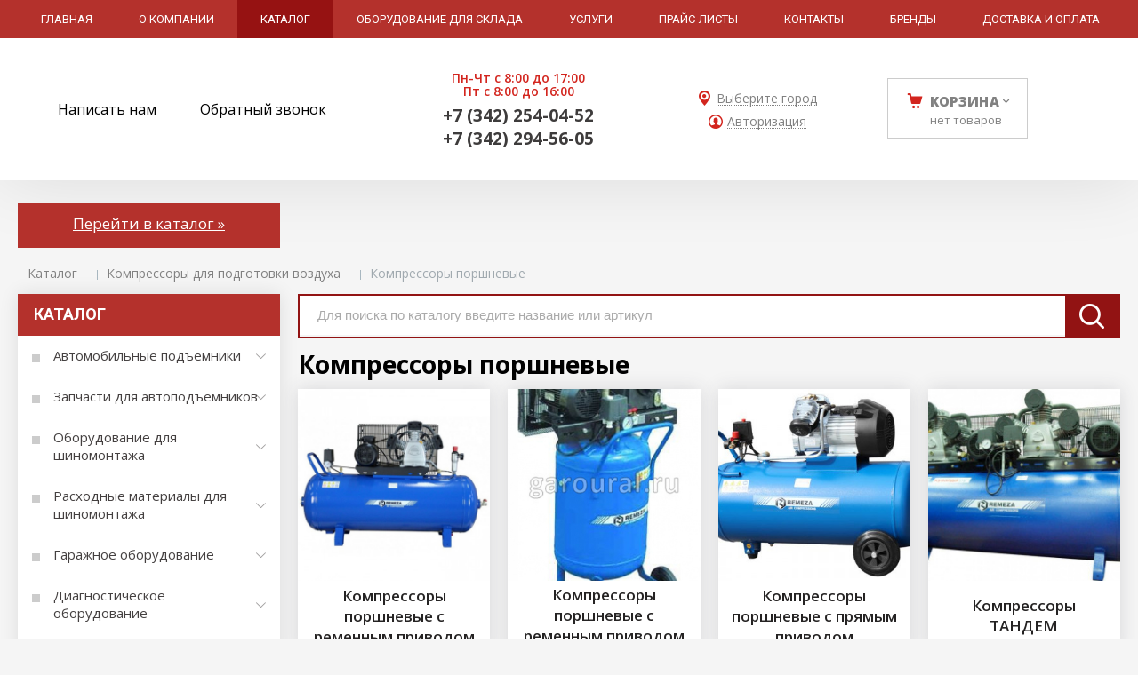

--- FILE ---
content_type: text/html; charset=utf-8
request_url: https://garoural.ru/catalog/kompressory-dlya-podgotovki-vozduha/kompressory-porshnevye/
body_size: 12772
content:

<!DOCTYPE html>
<html lang="ru" prefix="og: http://ogp.me/ns#">
<head>
	<title>
	Компрессоры поршневые / Компрессоры для подготовки воздуха / Каталог / ГАРО - оборудование для автосервисов	</title>
	
			<meta name="robots" content="index, follow" />
        <meta name="yandex" content="index, follow" />
        <meta name="googlebot" content="index, follow" />
		<meta name='Description' content=''>
	<meta name='Keywords' content=''>

	<meta charset="utf-8">
	<meta name="format-detection" content="telephone=no">

	<meta property="og:locale" content="ru_RU" />
	<meta property='og:type' content='website'/>
   	<meta property='og:url' content='https://garoural.ru/catalog/kompressory-dlya-podgotovki-vozduha/kompressory-porshnevye/'/>

	
	<meta property='og:title' content='Компрессоры поршневые' />
		
	<meta name='viewport' content='width=device-width,initial-scale=1.0,maximum-scale=1.0,user-scalable=0'>	
	<link rel='icon' href='/a/garo/favicon.ico' type='image/x-icon'><link rel='shortcut icon' href='/a/garo/favicon.ico' type='image/x-icon'>

	

		<link rel="canonical" href="https://garoural.ru/catalog/kompressory-dlya-podgotovki-vozduha/kompressory-porshnevye/"/>
	<script src="/js/jquery-2.1.4.min.js"></script>
	
	<meta name="yandex-verification" content="337a4da5c6c9249e"/>
<link href="https://fonts.googleapis.com/css?family=Open+Sans:300,400,600,700,800&subset=cyrillic" rel="stylesheet">
<meta name="yandex-verification" content="74cca9942193a96b"/>
<meta name="google-site-verification" content="cSj2SSS7YONrMUJ8sC9r0TYQZABxZrVp0oMeQcRgD5Q"/>
<meta name="wmail-verification" content="9c369caf63a02ed8cb4ad45bc1c2adc5"/>
	<LINK href='/css/grid1000.css' rel='Stylesheet' type='text/css'>
	<LINK href='/css/grid1200.css' media='screen and (min-width:1280px)' rel='Stylesheet' type='text/css'>	<link href="//garoural.ru/css/style.css?v=1736525116" rel='Stylesheet' type='text/css'>
	<LINK href='/css/mobile.css?v=1736525116' media="screen and (max-width:780px)" rel='Stylesheet' type='text/css'>	<LINK href='/a/garo/bc_custom.min.css?v=1742538537' rel='Stylesheet' type='text/css'>

	
	<meta name='theme-color' content='#d3251e'>
</head>


<body data-metrikaid='52143520' data-sub='144139' data-catalogue='565' data-class='2001' data-nc_ctpl='' data-kopeek='1'  class='pagelist shema1  subdiv-catalog subdiv-kompressory-dlya-podgotovki-vozduha subdiv-kompressory-porshnevye this-kompressory-porshnevye sitew1200  notauth  innerpage st565 page144139 class2001 level3 targcookie nocity left-have design-no editor-2'>
	<!--<div id="page-preloader"></div>-->
	<section id='mobile-panel' class='mobyes mainmenubg mpanel-linemenu'>
				<div class='mpanel-first'>
					<div class='mpanel-item mpanel-menu' onclick='load.clickItem("#mobile-menu")'><span>меню</span></div>
				</div>
				<div class='mpanel-second'>
					<div class='mpanel-item mpanel-info'></div>
					<div class='mpanel-item mpanel-search' onclick='load.clickItem("#mobile-search")'></div>
					
					<div class='mpanel-item mpanel-cart '>
					<span class='mpanel-cart-count'>0</span>
				</div>
				</div>
			</section>
			<section id='mobile-menu' class='mobyes'>
					<div class='menu-close' onclick='load.itemClose("#mobile-menu")'>✕</div>
					<div class='mobile-menu-body' data-loaditem='/bc/modules/default/index.php?user_action=mobile_menu'>
						
					</div>
				</section>
			
			
			<section id='mobile-search' class='mainmenubg mobyes'>
							<form rel='nofollow' action='/search/' method='get' >
								<div class='msearch-clear '>✕</div>
								<span class='msearch-input'>
									<input value='' type='text' name='find' placeholder='Искать товары' autocomplete='off'>
								</span>
								<span class='msearch-btn'><input type='submit' class='submit' value='Поиск'></span>
							</form>
						</section>	<div id='site'>
		<div class='topfix'></div>
		<div id='main'>

			<section data-zone='11251' data-name='меню каталога' id='zone8' data-id='8' class='zone cb'><div 0 class='zone-bg ' ></div><div class='container container_12  cb'><section class='blocks  grid_12  type-block-2 menu-type-1 mainmenu thismenu submenutype1 nomob blk-menu-header notitle blk_nomarg_head blk_nomarg_cont blk_nomarg_cont_lr_b blk_nomarg_cont_lr_h start end ' data-prior='3' data-blockid='2' id='block2' data-width='12' data-sub='141726' data-admid='27162' data-cc='140654' ><article class='cb blk_body'><div class='blk_body_wrap'><nav class='header_bot nowidth100'><ul class='header_menu'><li class=' lang_true sub141736 '><a data-o='0' title='Главная' href='/'><span class='mn_sp_1'><span>Главная</span></span></a></li> <li class=' lang_true sub141724 '><a data-o='0' title='О компании' href='/about/'><span class='mn_sp_1'><span>О компании</span></span></a></li> <li class=' lang_true sub141729 active'><a data-o='0' title='Каталог' href='/catalog/'><span class='mn_sp_1'><span>Каталог</span></span></a></li> <li class=' lang_true sub280819 '><a data-o='0' title='Оборудование для склада' href='/katalog-iz-YML/'><span class='mn_sp_1'><span>Оборудование для склада</span></span></a></li> <li class=' lang_true sub141748 '><a data-o='0' title='Услуги' href='/uslugi/'><span class='mn_sp_1'><span>Услуги</span></span></a></li> <li class=' lang_true sub141779 '><a data-o='0' title='Прайс-листы' href='/prajs-listy/'><span class='mn_sp_1'><span>Прайс-листы</span></span></a></li> <li class=' lang_true sub141731 '><a data-o='0' title='Контакты' href='/contacts/'><span class='mn_sp_1'><span>Контакты</span></span></a></li> <li class=' lang_true sub141749 '><a data-o='0' title='Бренды' href='/vendors/'><span class='mn_sp_1'><span>Бренды</span></span></a></li> <li class=' lang_true sub141733 '><a data-o='0' title='Доставка и оплата' href='/dostavka/'><span class='mn_sp_1'><span>Доставка и оплата</span></span></a></li> </ul></nav></div></article></section><!-- /not cache 2 --></div></section><section data-zone='11252' data-name='Шапка' id='zone1' data-id='1' class='zone cb blk-middle'><div 0 class='zone-bg ' ></div><header id='header' class='container container_12  cb'><section class='blocks  grid_4  type-block-3 menu-type- notitle blk_nomarg_head blk_nomarg_cont blk_nomarg_cont_lr_b blk_nomarg_cont_lr_h start ' data-prior='8' data-blockid='16' id='block16' data-width='4' data-sub='141726' data-admid='27175' data-cc='140654' ><article class='cb blk_body'><div class='blk_body_wrap'><div class='cb tel_links'>

		

		

		
		<div class='tel_lnk_btn'>

			
				<div class='regper_link iconsCol icons i_sendmail'>
					<a rel='nofollow' href='#feedback' data-lc-href='/feedback/?isNaked=1' class='link-feedback' title='Написать нам' data-rel='lightcase' data-maxwidth='380' data-groupclass='feedback modal-form' data-metr='mailtoplink'>Написать нам</a>
				</div>
			

			
				<div class='regper_link iconsCol icons i_call'>
					<a rel='nofollow' href='#' data-lc-href='/callme/?isNaked=1' class='link-callme' title='Обратный звонок' data-rel='lightcase' data-maxwidth='390' data-groupclass='callme modal-form' data-metr='calltoplink'>Обратный звонок</a>
				</div>
			

			


			

			

			
		</div>
		

	</div></div></article></section><!-- /not cache 16 --><section class='blocks  grid_2  type-block-3 menu-type- notitle blk_nomarg_head blk_nomarg_cont blk_nomarg_cont_lr_b blk_nomarg_cont_lr_h' data-prior='9' data-blockid='17' id='block17' data-width='2' data-sub='141726' data-admid='27176' data-cc='140654' ><article class='cb blk_body'><div class='blk_body_wrap'><div class='cb tel_links'>

		<div class='tel_lnk_text'>Пн-Чт с 8:00 до 17:00<br>Пт с 8:00 до 16:00</div>

		
			<div class='tel_lnk_phone cb'>
				<div class='tel_lp_item '><a href='tel:+73422540452' class='link-tel-1' data-metr='headphone'>+7 (342) 254-04-52</a><span class='semicolon'>;</span>
				</div>

				<div class='tel_lp_item'>
					<a href='tel:+73422945605' class='link-tel-2' data-metr='headphone'>+7 (342) 294-56-05</a>
				</div>

			</div>

		

	</div></div></article></section><!-- /not cache 17 --><section class='blocks  grid_2  type-block-3 menu-type- notitle blk_nomarg_head blk_nomarg_cont blk_nomarg_cont_lr_b blk_nomarg_cont_lr_h' data-prior='10' data-blockid='47' id='block47' data-width='2' data-sub='141726' data-admid='27483' data-cc='140654' ><article class='cb blk_body'><div class='blk_body_wrap'><div class='cb tel_links'>

		

		

		
		<div class='tel_lnk_btn'>

			

			

			
				<div class='regper_link iconsCol icons i_city'><a
				href='#' data-lc-href='/bc/modules/default/index.php?user_action=citylist'
				title='Выберите город'
				data-rel='lightcase'
				class='targeting-a '
				data-maxwidth='300'
				data-groupclass='modal-targeting targeting-min modal-nopadding'
			>Выберите город</a></div>
			


			
				<div class='regper_link iconsCol icons i_user2'>
					<a rel='nofollow' href='#' data-lc-href='/profile/?isNaked=1' title='Вход' data-rel='lightcase' data-maxwidth='320' data-groupclass='login'>Авторизация</a>
				</div>
			

			

			
		</div>
		

	</div></div></article></section><!-- /not cache 47 --><section class='blocks  smallcart grid_2  basket_mini_open_border_solid type-block-1 menu-type- class2005 nc2006 notitle blk_nomarg_head blk_nomarg_cont blk_nomarg_cont_lr_b blk_nomarg_cont_lr_h' data-prior='11' data-blockid='5' id='block5' data-width='2' data-sub='141726' data-admid='27165' data-cc='140654' ><article class='cb blk_body'><div class='blk_body_wrap'><div class='basket_mini' data-minicart='1'>
			<div class='basket_mini_rel'>
                <a rel='nofollow' href='/cart/' class='basket_mini_open  '>
				    <div class='basket_mini_a'>
                        <span class='icons iconsCol i_cart1 basket_m_button'>Корзина</span>
                        <span class='none minicartCount2'>0</span>
                    </div>
				    <span class='basket_m_price'>нет товаров</span>
                </a>
				<div class='basket_m_spisok' style='white-space:nowrap;'><div class='basket_m_spisok2'>
					Вы можете положить сюда<br>товары из <a href='/catalog/'>каталог</a>
				</div></div>
			</div>
		</div>
</div></article></section><!-- /not cache 5 --></header></section><section data-zone='11442' data-name='поиск внутри' id='zone20' data-id='20' class='zone cb'><div 0 class='zone-bg ' ></div><div class='container container_12  cb'><section class='blocks  grid_3  type-block- menu-type- nomob notitle blk_nomarg_cont_lr_b blk_nomarg_cont_lr_h start ' data-prior='17' data-blockid='57' id='block57' data-width='3' data-sub='141726' data-admid='27597' data-cc='140654' ><article class='cb blk_body'><div class='blk_body_wrap'><div class='blockText txt ' ><p><a href="/catalog">Перейти в каталог »</a></p></div></div></article></section><!-- /not cache 57 --></div></section>
			<section id='center'>
				<div class='centerwrap container container_12'>

				<section class='line_info'><ul class='xleb' itemscope itemtype='http://schema.org/BreadcrumbList'><li class='xleb-item --/catalog/--'>
	<span itemscope='' itemprop='itemListElement' itemtype='http://schema.org/ListItem'>
		<span itemprop='name'>
			<a href='/catalog/' itemprop='item'>Каталог<span class='xleb-close'></span></a>
		</span>
		<meta itemprop='position' content='1'>
	</span>
</li><li class='xleb-item --/catalog/kompressory-dlya-podgotovki-vozduha/--'>
	<span itemscope='' itemprop='itemListElement' itemtype='http://schema.org/ListItem'>
		<span itemprop='name'>
			<a href='/catalog/kompressory-dlya-podgotovki-vozduha/' itemprop='item'>Компрессоры для подготовки воздуха<span class='xleb-close'></span></a>
		</span>
		<meta itemprop='position' content='2'>
	</span>
</li><li class='xleb-item'>
	<span itemscope='' itemprop='itemListElement' itemtype='http://schema.org/ListItem'>
		<span itemprop='name'>
			<link href='/catalog/kompressory-dlya-podgotovki-vozduha/kompressory-porshnevye/' itemprop='item'>
			Компрессоры поршневые<span class='xleb-close'></span>
		</span>
		<meta itemprop='position' content='3'>
	</span>
</li></ul></section>
				
				<section id='sidebar' data-zone='11247' data-id='2' data-width='3' data-name='Зона слева' class='zone zone2 grid_3 start'><div class='container-zone'><section class='blocks  grid_3  type-block-2 menu-type-20 submenublock thismenu submenutype20 nomob blk-menu-left blk_padding blk_nomarg_cont start end ' data-prior='19' data-blockid='11' id='block11' data-width='3' data-sub='141726' data-admid='27170' data-cc='140654' ><header class='blk_head '>
								<div class='h2'>Каталог</div>
								</header><article class='cb blk_body'><div class='blk_body_wrap'><div class='blockText txt ' ><p><a href="/catalog">Показать всё »</a></p></div><ul class='menu-img-no menu-dashed-no menu-decoration-no menu_catalog'>


<li class='menu_open sub141770 '>
							<a data-o='0' href='/catalog/test1/'>
								
								<span class='menu_title'><span class='menu-tit'>Автомобильные подъемники</span><span class='menu-sub'></span></span>
								<span class='menu_arrow'></span>
							</a><ul class='left_m_sec'><li class=' lang_true sub141769 '>
										<a data-o='0' href='/catalog/test1/test-2/'>
											<span class='menu_plus'></span>
											<span class='menu_title_sec'>Двухстоечные подъемники<span class='menu-sub'></span></span>
										</a>
									</li> <li class=' lang_true sub141767 '>
										<a data-o='0' href='/catalog/test1/testovyj-razdel-47/'>
											<span class='menu_plus'></span>
											<span class='menu_title_sec'>Четырехстоечные подъемники<span class='menu-sub'></span></span>
										</a>
									</li> <li class=' lang_true sub275584 '>
										<a data-o='0' href='/catalog/test1/shestistoechnye-podemniki/'>
											<span class='menu_plus'></span>
											<span class='menu_title_sec'>Шестистоечные подъемники<span class='menu-sub'></span></span>
										</a>
									</li> <li class=' lang_true sub275585 '>
										<a data-o='0' href='/catalog/test1/podemniki-platformennye/'>
											<span class='menu_plus'></span>
											<span class='menu_title_sec'>Подъемники платформенные<span class='menu-sub'></span></span>
										</a>
									</li> <li class=' lang_true sub141772 '>
										<a data-o='0' href='/catalog/test1/razdel-kataloga-2/'>
											<span class='menu_plus'></span>
											<span class='menu_title_sec'>Канавные подъемники траверсы<span class='menu-sub'></span></span>
										</a>
									</li> <li class=' lang_true sub141773 '>
										<a data-o='0' href='/catalog/test1/primer-razdela/'>
											<span class='menu_plus'></span>
											<span class='menu_title_sec'>Ножничные подъемники<span class='menu-sub'></span></span>
										</a>
									</li> <li class=' lang_true sub143863 '>
										<a data-o='0' href='/catalog/test1/podemniki-podkatnye/'>
											<span class='menu_plus'></span>
											<span class='menu_title_sec'>Подъемники подкатные<span class='menu-sub'></span></span>
										</a>
									</li> <li class=' lang_true sub275586 '>
										<a data-o='0' href='/catalog/test1/dopolnitelnoe-oborudovanie-dlya-podemnikov/'>
											<span class='menu_plus'></span>
											<span class='menu_title_sec'>Дополнительное оборудование для подъемников<span class='menu-sub'></span></span>
										</a>
									</li> </ul> </li> 


<li class='menu_open sub276295 '>
							<a data-o='0' href='/catalog/zapchasti-dlya-avtopodemnikov/'>
								
								<span class='menu_title'><span class='menu-tit'>Запчасти для автоподъёмников</span><span class='menu-sub'></span></span>
								<span class='menu_arrow'></span>
							</a><ul class='left_m_sec'><li class=' lang_true sub276296 '>
										<a data-o='0' href='/catalog/zapchasti-dlya-avtopodemnikov/glazovskie-podemniki--formz/'>
											<span class='menu_plus'></span>
											<span class='menu_title_sec'>ГЛАЗОВСКИЕ ПОДЪЕМНИКИ – ФОРМЗ<span class='menu-sub'></span></span>
										</a>
									</li> <li class=' lang_true sub276308 '>
										<a data-o='0' href='/catalog/zapchasti-dlya-avtopodemnikov/dmitrovskie-podemniki--darz/'>
											<span class='menu_plus'></span>
											<span class='menu_title_sec'>ДМИТРОВСКИЕ ПОДЪЕМНИКИ – ДАРЗ<span class='menu-sub'></span></span>
										</a>
									</li> <li class=' lang_true sub276311 '>
										<a data-o='0' href='/catalog/zapchasti-dlya-avtopodemnikov/nemeckie-podemniki/'>
											<span class='menu_plus'></span>
											<span class='menu_title_sec'>НЕМЕЦКИЕ ПОДЪЕМНИКИ<span class='menu-sub'></span></span>
										</a>
									</li> <li class=' lang_true sub276318 '>
										<a data-o='0' href='/catalog/zapchasti-dlya-avtopodemnikov/italyanskie-podemniki/'>
											<span class='menu_plus'></span>
											<span class='menu_title_sec'>ИТАЛЬЯНСКИЕ ПОДЪЕМНИКИ<span class='menu-sub'></span></span>
										</a>
									</li> <li class=' lang_true sub276327 '>
										<a data-o='0' href='/catalog/zapchasti-dlya-avtopodemnikov/polskie-i-vengerskie-podemniki/'>
											<span class='menu_plus'></span>
											<span class='menu_title_sec'>ПОЛЬСКИЕ И ВЕНГЕРСКИЕ ПОДЪЕМНИКИ<span class='menu-sub'></span></span>
										</a>
									</li> <li class=' lang_true sub276332 '>
										<a data-o='0' href='/catalog/zapchasti-dlya-avtopodemnikov/pld-301-pp-3-pld-5--pskovskie-2h-stoechnye/'>
											<span class='menu_plus'></span>
											<span class='menu_title_sec'>ПЛД-3.01, ПП-3, ПЛД-5 – ПСКОВСКИЕ 2Х СТОЕЧНЫЕ<span class='menu-sub'></span></span>
										</a>
									</li> <li class=' lang_true sub276333 '>
										<a data-o='0' href='/catalog/zapchasti-dlya-avtopodemnikov/p-157-p157a-p157b--bashkirskie-goktyabrskij-2h-stoechnye/'>
											<span class='menu_plus'></span>
											<span class='menu_title_sec'>П-157, П157А, П157Б – БАШКИРСКИЕ (Г.ОКТЯБРЬСКИЙ) 2Х СТОЕЧНЫЕ<span class='menu-sub'></span></span>
										</a>
									</li> <li class=' lang_true sub276334 '>
										<a data-o='0' href='/catalog/zapchasti-dlya-avtopodemnikov/p101800-p10192--cheboksarskie-2h-stoechnye/'>
											<span class='menu_plus'></span>
											<span class='menu_title_sec'>П1018.00, П1019.2 – ЧЕБОКСАРСКИЕ 2Х СТОЕЧНЫЕ<span class='menu-sub'></span></span>
										</a>
									</li> <li class=' lang_true sub276335 '>
										<a data-o='0' href='/catalog/zapchasti-dlya-avtopodemnikov/p3-t-sp---novgorodskij-2h-stoechnyj/'>
											<span class='menu_plus'></span>
											<span class='menu_title_sec'>П3-Т-СП - НОВГОРОДСКИЙ 2Х СТОЕЧНЫЙ<span class='menu-sub'></span></span>
										</a>
									</li> <li class=' lang_true sub276336 '>
										<a data-o='0' href='/catalog/zapchasti-dlya-avtopodemnikov/ps-3-g-chelyabinsk/'>
											<span class='menu_plus'></span>
											<span class='menu_title_sec'>ПС-3 Г. ЧЕЛЯБИНСК<span class='menu-sub'></span></span>
										</a>
									</li> <li class=' lang_true sub276337 '>
										<a data-o='0' href='/catalog/zapchasti-dlya-avtopodemnikov/STENHOJ--NORDLIFT/'>
											<span class='menu_plus'></span>
											<span class='menu_title_sec'>STENHOJ / NORDLIFT<span class='menu-sub'></span></span>
										</a>
									</li> <li class=' lang_true sub276338 '>
										<a data-o='0' href='/catalog/zapchasti-dlya-avtopodemnikov/amerikanskie-podemniki/'>
											<span class='menu_plus'></span>
											<span class='menu_title_sec'>АМЕРИКАНСКИЕ ПОДЪЕМНИКИ<span class='menu-sub'></span></span>
										</a>
									</li> <li class=' lang_true sub276339 '>
										<a data-o='0' href='/catalog/zapchasti-dlya-avtopodemnikov/korejskie-podemniki/'>
											<span class='menu_plus'></span>
											<span class='menu_title_sec'>КОРЕЙСКИЕ ПОДЪЕМНИКИ<span class='menu-sub'></span></span>
										</a>
									</li> <li class=' lang_true sub276340 '>
										<a data-o='0' href='/catalog/zapchasti-dlya-avtopodemnikov/gajki-na-ryazanskij-podemnik-EL-235/'>
											<span class='menu_plus'></span>
											<span class='menu_title_sec'>ГАЙКИ НА РЯЗАНСКИЙ ПОДЪЕМНИК EL 2.35<span class='menu-sub'></span></span>
										</a>
									</li> <li class=' lang_true sub276341 '>
										<a data-o='0' href='/catalog/zapchasti-dlya-avtopodemnikov/finskie-podemniki/'>
											<span class='menu_plus'></span>
											<span class='menu_title_sec'>ФИНСКИЕ ПОДЪЕМНИКИ<span class='menu-sub'></span></span>
										</a>
									</li> <li class=' lang_true sub276342 '>
										<a data-o='0' href='/catalog/zapchasti-dlya-avtopodemnikov/kitajskie-podemniki/'>
											<span class='menu_plus'></span>
											<span class='menu_title_sec'>КИТАЙСКИЕ ПОДЪЕМНИКИ<span class='menu-sub'></span></span>
										</a>
									</li> <li class=' lang_true sub276345 '>
										<a data-o='0' href='/catalog/zapchasti-dlya-avtopodemnikov/rezinovye-nakladki/'>
											<span class='menu_plus'></span>
											<span class='menu_title_sec'>Резиновые накладки<span class='menu-sub'></span></span>
										</a>
									</li> </ul> </li> 


<li class='menu_open sub143864 '>
							<a data-o='0' href='/catalog/oborudovani-dlya-shinomontazha/'>
								
								<span class='menu_title'><span class='menu-tit'>Оборудование для шиномонтажа</span><span class='menu-sub'></span></span>
								<span class='menu_arrow'></span>
							</a><ul class='left_m_sec'><li class=' lang_true sub275587 '>
										<a data-o='0' href='/catalog/oborudovani-dlya-shinomontazha/shinomontazhnye-stanki/'>
											<span class='menu_plus'></span>
											<span class='menu_title_sec'>Шиномонтажные станки<span class='menu-sub'></span></span>
										</a>
									</li> <li class=' lang_true sub275592 '>
										<a data-o='0' href='/catalog/oborudovani-dlya-shinomontazha/balansirovochnye-stanki/'>
											<span class='menu_plus'></span>
											<span class='menu_title_sec'>Балансировочные станки<span class='menu-sub'></span></span>
										</a>
									</li> <li class=' lang_true sub275595 '>
										<a data-o='0' href='/catalog/oborudovani-dlya-shinomontazha/vulkanizatory/'>
											<span class='menu_plus'></span>
											<span class='menu_title_sec'>Вулканизаторы<span class='menu-sub'></span></span>
										</a>
									</li> <li class=' lang_true sub275596 '>
										<a data-o='0' href='/catalog/oborudovani-dlya-shinomontazha/bortrasshiriteli/'>
											<span class='menu_plus'></span>
											<span class='menu_title_sec'>Бортрасширители<span class='menu-sub'></span></span>
										</a>
									</li> <li class=' lang_true sub275597 '>
										<a data-o='0' href='/catalog/oborudovani-dlya-shinomontazha/generatory-azota/'>
											<span class='menu_plus'></span>
											<span class='menu_title_sec'>Генераторы азота<span class='menu-sub'></span></span>
										</a>
									</li> <li class=' lang_true sub275458 '>
										<a data-o='0' href='/catalog/oborudovani-dlya-shinomontazha/shipovalnoe-oborudovanie/'>
											<span class='menu_plus'></span>
											<span class='menu_title_sec'>Шиповальное оборудование<span class='menu-sub'></span></span>
										</a>
									</li> <li class=' lang_true sub275459 '>
										<a data-o='0' href='/catalog/oborudovani-dlya-shinomontazha/aksessuary-dlya-balansirovochnyh-stankov/'>
											<span class='menu_plus'></span>
											<span class='menu_title_sec'>Аксессуары для балансировочных станков<span class='menu-sub'></span></span>
										</a>
									</li> <li class=' lang_true sub149389 '>
										<a data-o='0' href='/catalog/oborudovani-dlya-shinomontazha/rashodnye-materialy/'>
											<span class='menu_plus'></span>
											<span class='menu_title_sec'>Расходные материалы<span class='menu-sub'></span></span>
										</a>
									</li> <li class=' lang_true sub146857 '>
										<a data-o='0' href='/catalog/oborudovani-dlya-shinomontazha/stendy-dlya-pravki-shtampovannyh-diskov/'>
											<span class='menu_plus'></span>
											<span class='menu_title_sec'>Стенды для правки штампованных дисков<span class='menu-sub'></span></span>
										</a>
									</li> <li class=' lang_true sub143871 '>
										<a data-o='0' href='/catalog/oborudovani-dlya-shinomontazha/stendy-dlya-pravki-diskov/'>
											<span class='menu_plus'></span>
											<span class='menu_title_sec'>Стенды для правки дисков<span class='menu-sub'></span></span>
										</a>
									</li> <li class=' lang_true sub272929 '>
										<a data-o='0' href='/catalog/oborudovani-dlya-shinomontazha/kletka-dlya-nakachki-shin/'>
											<span class='menu_plus'></span>
											<span class='menu_title_sec'>Клетка для накачки шин<span class='menu-sub'></span></span>
										</a>
									</li> </ul> </li> 


<li class='menu_open sub275460 '>
							<a data-o='0' href='/catalog/rashodnye-materialy-dlya-shinomontazha/'>
								
								<span class='menu_title'><span class='menu-tit'>Расходные материалы для шиномонтажа</span><span class='menu-sub'></span></span>
								<span class='menu_arrow'></span>
							</a><ul class='left_m_sec'><li class=' lang_true sub275461 '>
										<a data-o='0' href='/catalog/rashodnye-materialy-dlya-shinomontazha/ventili/'>
											<span class='menu_plus'></span>
											<span class='menu_title_sec'>Вентили<span class='menu-sub'></span></span>
										</a>
									</li> <li class=' lang_true sub275462 '>
										<a data-o='0' href='/catalog/rashodnye-materialy-dlya-shinomontazha/latki-kamernye-paket/'>
											<span class='menu_plus'></span>
											<span class='menu_title_sec'>Латки камерные (пакет)<span class='menu-sub'></span></span>
										</a>
									</li> <li class=' lang_true sub275463 '>
										<a data-o='0' href='/catalog/rashodnye-materialy-dlya-shinomontazha/latki-kamernye-korobka/'>
											<span class='menu_plus'></span>
											<span class='menu_title_sec'>Латки камерные (коробка)<span class='menu-sub'></span></span>
										</a>
									</li> <li class=' lang_true sub275464 '>
										<a data-o='0' href='/catalog/rashodnye-materialy-dlya-shinomontazha/ventili-dlya-remonta-kamer/'>
											<span class='menu_plus'></span>
											<span class='menu_title_sec'>Вентили для ремонта камер<span class='menu-sub'></span></span>
										</a>
									</li> <li class=' lang_true sub275465 '>
										<a data-o='0' href='/catalog/rashodnye-materialy-dlya-shinomontazha/balansirovochnye-materialy/'>
											<span class='menu_plus'></span>
											<span class='menu_title_sec'>Балансировочные материалы<span class='menu-sub'></span></span>
										</a>
									</li> <li class=' lang_true sub275466 '>
										<a data-o='0' href='/catalog/rashodnye-materialy-dlya-shinomontazha/zhguty-remontnye/'>
											<span class='menu_plus'></span>
											<span class='menu_title_sec'>Жгуты ремонтные<span class='menu-sub'></span></span>
										</a>
									</li> <li class=' lang_true sub275467 '>
										<a data-o='0' href='/catalog/rashodnye-materialy-dlya-shinomontazha/shnury-remntnye/'>
											<span class='menu_plus'></span>
											<span class='menu_title_sec'>Шнуры ремнтные<span class='menu-sub'></span></span>
										</a>
									</li> <li class=' lang_true sub275468 '>
										<a data-o='0' href='/catalog/rashodnye-materialy-dlya-shinomontazha/gribki-dlya-remonta-shin/'>
											<span class='menu_plus'></span>
											<span class='menu_title_sec'>Грибки для ремонта шин<span class='menu-sub'></span></span>
										</a>
									</li> <li class=' lang_true sub275469 '>
										<a data-o='0' href='/catalog/rashodnye-materialy-dlya-shinomontazha/nozhki-gribkov/'>
											<span class='menu_plus'></span>
											<span class='menu_title_sec'>Ножки грибков<span class='menu-sub'></span></span>
										</a>
									</li> <li class=' lang_true sub275470 '>
										<a data-o='0' href='/catalog/rashodnye-materialy-dlya-shinomontazha/materialy-dlya-remonta-shin/'>
											<span class='menu_plus'></span>
											<span class='menu_title_sec'>Материалы для ремонта шин<span class='menu-sub'></span></span>
										</a>
									</li> <li class=' lang_true sub275480 '>
										<a data-o='0' href='/catalog/rashodnye-materialy-dlya-shinomontazha/bufernyj-ochistitel/'>
											<span class='menu_plus'></span>
											<span class='menu_title_sec'>Буферный очиститель<span class='menu-sub'></span></span>
										</a>
									</li> <li class=' lang_true sub275481 '>
										<a data-o='0' href='/catalog/rashodnye-materialy-dlya-shinomontazha/germetik/'>
											<span class='menu_plus'></span>
											<span class='menu_title_sec'>Герметик<span class='menu-sub'></span></span>
										</a>
									</li> <li class=' lang_true sub275482 '>
										<a data-o='0' href='/catalog/rashodnye-materialy-dlya-shinomontazha/klej/'>
											<span class='menu_plus'></span>
											<span class='menu_title_sec'>Клей<span class='menu-sub'></span></span>
										</a>
									</li> <li class=' lang_true sub275483 '>
										<a data-o='0' href='/catalog/rashodnye-materialy-dlya-shinomontazha/pasta-montazhnaya/'>
											<span class='menu_plus'></span>
											<span class='menu_title_sec'>Паста монтажная<span class='menu-sub'></span></span>
										</a>
									</li> <li class=' lang_true sub275484 '>
										<a data-o='0' href='/catalog/rashodnye-materialy-dlya-shinomontazha/prochaya-himiya/'>
											<span class='menu_plus'></span>
											<span class='menu_title_sec'>Прочая химия<span class='menu-sub'></span></span>
										</a>
									</li> <li class=' lang_true sub275485 '>
										<a data-o='0' href='/catalog/rashodnye-materialy-dlya-shinomontazha/rezina-syraya/'>
											<span class='menu_plus'></span>
											<span class='menu_title_sec'>Резина сырая<span class='menu-sub'></span></span>
										</a>
									</li> <li class=' lang_true sub275486 '>
										<a data-o='0' href='/catalog/rashodnye-materialy-dlya-shinomontazha/termoklej/'>
											<span class='menu_plus'></span>
											<span class='menu_title_sec'>Термоклей<span class='menu-sub'></span></span>
										</a>
									</li> <li class=' lang_true sub275487 '>
										<a data-o='0' href='/catalog/rashodnye-materialy-dlya-shinomontazha/kordovye-plastyri/'>
											<span class='menu_plus'></span>
											<span class='menu_title_sec'>Кордовые пластыри<span class='menu-sub'></span></span>
										</a>
									</li> <li class=' lang_true sub275488 '>
										<a data-o='0' href='/catalog/rashodnye-materialy-dlya-shinomontazha/kordovye-termoplastyri/'>
											<span class='menu_plus'></span>
											<span class='menu_title_sec'>Кордовые термопластыри<span class='menu-sub'></span></span>
										</a>
									</li> <li class=' lang_true sub275489 '>
										<a data-o='0' href='/catalog/rashodnye-materialy-dlya-shinomontazha/plastyri-s-cmk/'>
											<span class='menu_plus'></span>
											<span class='menu_title_sec'>Пластыри с ЦМК<span class='menu-sub'></span></span>
										</a>
									</li> <li class=' lang_true sub275490 '>
										<a data-o='0' href='/catalog/rashodnye-materialy-dlya-shinomontazha/termoplastyri-s-cmk/'>
											<span class='menu_plus'></span>
											<span class='menu_title_sec'>Термопластыри с ЦМК<span class='menu-sub'></span></span>
										</a>
									</li> </ul> </li> 


<li class='menu_open sub144129 '>
							<a data-o='0' href='/catalog/garazhnoe-oborudovanie/'>
								
								<span class='menu_title'><span class='menu-tit'>Гаражное оборудование</span><span class='menu-sub'></span></span>
								<span class='menu_arrow'></span>
							</a><ul class='left_m_sec'><li class=' lang_true sub275568 '>
										<a data-o='0' href='/catalog/garazhnoe-oborudovanie/garazhnye-krany/'>
											<span class='menu_plus'></span>
											<span class='menu_title_sec'>Гаражные краны<span class='menu-sub'></span></span>
										</a>
									</li> <li class=' lang_true sub275570 '>
										<a data-o='0' href='/catalog/garazhnoe-oborudovanie/oborudovanie-dlya-remonta-tormoznyh-i-kolesnyh-diskov/'>
											<span class='menu_plus'></span>
											<span class='menu_title_sec'>Оборудование для ремонта тормозных и колесных дисков<span class='menu-sub'></span></span>
										</a>
									</li> <li class=' lang_true sub145416 '>
										<a data-o='0' href='/catalog/garazhnoe-oborudovanie/stendy-dlya-remonta-dvigatelej/'>
											<span class='menu_plus'></span>
											<span class='menu_title_sec'>Стенды для ремонта двигателей<span class='menu-sub'></span></span>
										</a>
									</li> <li class=' lang_true sub146042 '>
										<a data-o='0' href='/catalog/garazhnoe-oborudovanie/garazhnye-pressy/'>
											<span class='menu_plus'></span>
											<span class='menu_title_sec'>Гаражные прессы<span class='menu-sub'></span></span>
										</a>
									</li> <li class=' lang_true sub146277 '>
										<a data-o='0' href='/catalog/garazhnoe-oborudovanie/gajkovery/'>
											<span class='menu_plus'></span>
											<span class='menu_title_sec'>Гайковеры<span class='menu-sub'></span></span>
										</a>
									</li> <li class=' lang_true sub146445 '>
										<a data-o='0' href='/catalog/garazhnoe-oborudovanie/svarochnoe-oborudovanie/'>
											<span class='menu_plus'></span>
											<span class='menu_title_sec'>Сварочное оборудование<span class='menu-sub'></span></span>
										</a>
									</li> <li class=' lang_true sub147372 '>
										<a data-o='0' href='/catalog/garazhnoe-oborudovanie/stojki-transmissionnye/'>
											<span class='menu_plus'></span>
											<span class='menu_title_sec'>Стойки трансмиссионные<span class='menu-sub'></span></span>
										</a>
									</li> <li class=' lang_true sub147951 '>
										<a data-o='0' href='/catalog/garazhnoe-oborudovanie/remontnoe-oborudovanie-dlya-avtoservisa/'>
											<span class='menu_plus'></span>
											<span class='menu_title_sec'>Ремонтное оборудование для автосервиса<span class='menu-sub'></span></span>
										</a>
									</li> <li class=' lang_true sub148063 '>
										<a data-o='0' href='/catalog/garazhnoe-oborudovanie/domkraty/'>
											<span class='menu_plus'></span>
											<span class='menu_title_sec'>Домкраты<span class='menu-sub'></span></span>
										</a>
									</li> <li class=' lang_true sub148345 '>
										<a data-o='0' href='/catalog/garazhnoe-oborudovanie/stendy-dlya-opressovki-gbc/'>
											<span class='menu_plus'></span>
											<span class='menu_title_sec'>Стенды для опрессовки ГБЦ<span class='menu-sub'></span></span>
										</a>
									</li> <li class=' lang_true sub148352 '>
										<a data-o='0' href='/catalog/garazhnoe-oborudovanie/styazhki-pruzhin/'>
											<span class='menu_plus'></span>
											<span class='menu_title_sec'>Стяжки пружин<span class='menu-sub'></span></span>
										</a>
									</li> <li class=' lang_true sub148353 '>
										<a data-o='0' href='/catalog/garazhnoe-oborudovanie/trubogiby/'>
											<span class='menu_plus'></span>
											<span class='menu_title_sec'>Трубогибы<span class='menu-sub'></span></span>
										</a>
									</li> <li class=' lang_true sub148354 '>
										<a data-o='0' href='/catalog/garazhnoe-oborudovanie/nasosy-i-cilindry-gidravlicheskie/'>
											<span class='menu_plus'></span>
											<span class='menu_title_sec'>Насосы и цилиндры гидравлические<span class='menu-sub'></span></span>
										</a>
									</li> <li class=' lang_true sub148605 '>
										<a data-o='0' href='/catalog/garazhnoe-oborudovanie/protivootkatnye-upory/'>
											<span class='menu_plus'></span>
											<span class='menu_title_sec'>Противооткатные упоры<span class='menu-sub'></span></span>
										</a>
									</li> <li class=' lang_true sub158218 '>
										<a data-o='0' href='/catalog/garazhnoe-oborudovanie/slesarnye-tiski/'>
											<span class='menu_plus'></span>
											<span class='menu_title_sec'>Слесарные тиски<span class='menu-sub'></span></span>
										</a>
									</li> </ul> </li> 


<li class='menu_open sub144135 '>
							<a data-o='0' href='/catalog/diagnosticheskoe-oborudovanie/'>
								
								<span class='menu_title'><span class='menu-tit'>Диагностическое оборудование</span><span class='menu-sub'></span></span>
								<span class='menu_arrow'></span>
							</a><ul class='left_m_sec'><li class=' lang_true sub275604 '>
										<a data-o='0' href='/catalog/diagnosticheskoe-oborudovanie/stendy-dlya-proverki-i-regulirovki-toplivnoj-apparatury/'>
											<span class='menu_plus'></span>
											<span class='menu_title_sec'>Стенды для проверки и регулировки топливной аппаратуры<span class='menu-sub'></span></span>
										</a>
									</li> <li class=' lang_true sub144137 '>
										<a data-o='0' href='/catalog/diagnosticheskoe-oborudovanie/motor-testery/'>
											<span class='menu_plus'></span>
											<span class='menu_title_sec'>Мотор тестеры<span class='menu-sub'></span></span>
										</a>
									</li> <li class=' lang_true sub146038 '>
										<a data-o='0' href='/catalog/diagnosticheskoe-oborudovanie/stendy-dlya-proverki-pnevmooborudovaniya/'>
											<span class='menu_plus'></span>
											<span class='menu_title_sec'>Стенды для проверки пневмооборудования<span class='menu-sub'></span></span>
										</a>
									</li> <li class=' lang_true sub146856 '>
										<a data-o='0' href='/catalog/diagnosticheskoe-oborudovanie/pusko-zaryadnye-ustrojstva/'>
											<span class='menu_plus'></span>
											<span class='menu_title_sec'>Пускозарядные устройства<span class='menu-sub'></span></span>
										</a>
									</li> <li class=' lang_true sub146996 '>
										<a data-o='0' href='/catalog/diagnosticheskoe-oborudovanie/stendy-dlya-ispytaniya-i-regulirovki-forsunok/'>
											<span class='menu_plus'></span>
											<span class='menu_title_sec'>Стенды для испытания и регулировки форсунок<span class='menu-sub'></span></span>
										</a>
									</li> <li class=' lang_true sub146999 '>
										<a data-o='0' href='/catalog/diagnosticheskoe-oborudovanie/oborudovanie-i-specialnyj-instrument-dlya-remonta-nasos-forsunok/'>
											<span class='menu_plus'></span>
											<span class='menu_title_sec'>Оборудование и специальный инструмент для ремонта насос-форсунок<span class='menu-sub'></span></span>
										</a>
									</li> <li class=' lang_true sub147000 '>
										<a data-o='0' href='/catalog/diagnosticheskoe-oborudovanie/kompressometry-i-oborudovanie-dlya-toplivnyh-sistem/'>
											<span class='menu_plus'></span>
											<span class='menu_title_sec'>Компрессометры и оборудование для топливных систем<span class='menu-sub'></span></span>
										</a>
									</li> <li class=' lang_true sub148355 '>
										<a data-o='0' href='/catalog/diagnosticheskoe-oborudovanie/Jljvtnhs/'>
											<span class='menu_plus'></span>
											<span class='menu_title_sec'>Одометры<span class='menu-sub'></span></span>
										</a>
									</li> <li class=' lang_true sub148357 '>
										<a data-o='0' href='/catalog/diagnosticheskoe-oborudovanie/skanery/'>
											<span class='menu_plus'></span>
											<span class='menu_title_sec'>Сканеры<span class='menu-sub'></span></span>
										</a>
									</li> <li class=' lang_true sub148745 '>
										<a data-o='0' href='/catalog/diagnosticheskoe-oborudovanie/preobrazovateli-toka/'>
											<span class='menu_plus'></span>
											<span class='menu_title_sec'>Преобразователи тока<span class='menu-sub'></span></span>
										</a>
									</li> <li class=' lang_true sub148747 '>
										<a data-o='0' href='/catalog/diagnosticheskoe-oborudovanie/puskovye-ustrojstva/'>
											<span class='menu_plus'></span>
											<span class='menu_title_sec'>Пусковые устройства<span class='menu-sub'></span></span>
										</a>
									</li> <li class=' lang_true sub148749 '>
										<a data-o='0' href='/catalog/diagnosticheskoe-oborudovanie/zaryadnye-ustrojstva/'>
											<span class='menu_plus'></span>
											<span class='menu_title_sec'>Зарядные устройства<span class='menu-sub'></span></span>
										</a>
									</li> <li class=' lang_true sub149749 '>
										<a data-o='0' href='/catalog/diagnosticheskoe-oborudovanie/stendy-dlya-proverki-generatorov-i-starterov/'>
											<span class='menu_plus'></span>
											<span class='menu_title_sec'>Стенды для проверки генераторов и стартеров<span class='menu-sub'></span></span>
										</a>
									</li> <li class=' lang_true sub151813 '>
										<a data-o='0' href='/catalog/diagnosticheskoe-oborudovanie/nagruzochnye-vilki/'>
											<span class='menu_plus'></span>
											<span class='menu_title_sec'>Нагрузочные вилки<span class='menu-sub'></span></span>
										</a>
									</li> <li class=' lang_true sub156204 '>
										<a data-o='0' href='/catalog/diagnosticheskoe-oborudovanie/akvadistillyatory/'>
											<span class='menu_plus'></span>
											<span class='menu_title_sec'>Аквадистилляторы<span class='menu-sub'></span></span>
										</a>
									</li> </ul> </li> 


<li class=' sub271134 '>
							<a data-o='0' href='/catalog/universalnye-nabory/'>
								
								<span class='menu_title'><span class='menu-tit'>Универсальные наборы</span><span class='menu-sub'></span></span>
								<span class='menu_arrow'></span>
							</a> </li> 


<li class='menu_open sub144124 '>
							<a data-o='0' href='/catalog/stendy-shod-razvala/'>
								
								<span class='menu_title'><span class='menu-tit'>Стенды сход- развала</span><span class='menu-sub'></span></span>
								<span class='menu_arrow'></span>
							</a><ul class='left_m_sec'><li class=' lang_true sub144125 '>
										<a data-o='0' href='/catalog/stendy-shod-razvala/dlya-legkovyh-avtomobilej/'>
											<span class='menu_plus'></span>
											<span class='menu_title_sec'>Для легковых автомобилей<span class='menu-sub'></span></span>
										</a>
									</li> <li class=' lang_true sub144126 '>
										<a data-o='0' href='/catalog/stendy-shod-razvala/dlya-gruzovyh-avtomobilej/'>
											<span class='menu_plus'></span>
											<span class='menu_title_sec'>Для грузовых автомобилей<span class='menu-sub'></span></span>
										</a>
									</li> <li class=' lang_true sub144127 '>
										<a data-o='0' href='/catalog/stendy-shod-razvala/stendy-razval-sozhdeniya-3D/'>
											<span class='menu_plus'></span>
											<span class='menu_title_sec'>Стенды развал сождения 3D<span class='menu-sub'></span></span>
										</a>
									</li> </ul> </li> 


<li class='menu_open sub144132 '>
							<a data-o='0' href='/catalog/instrument-dlya-avtoservisa/'>
								
								<span class='menu_title'><span class='menu-tit'>Инструмент для автосервиса</span><span class='menu-sub'></span></span>
								<span class='menu_arrow'></span>
							</a><ul class='left_m_sec'><li class=' lang_true sub278593 '>
										<a data-o='0' href='/catalog/instrument-dlya-avtoservisa/nabory-klyuchej/'>
											<span class='menu_plus'></span>
											<span class='menu_title_sec'>Наборы ключей<span class='menu-sub'></span></span>
										</a>
									</li> <li class=' lang_true sub275564 '>
										<a data-o='0' href='/catalog/instrument-dlya-avtoservisa/prochij-instrument/'>
											<span class='menu_plus'></span>
											<span class='menu_title_sec'>Прочий инструмент<span class='menu-sub'></span></span>
										</a>
									</li> <li class=' lang_true sub275565 '>
										<a data-o='0' href='/catalog/instrument-dlya-avtoservisa/nabory-instrumentov/'>
											<span class='menu_plus'></span>
											<span class='menu_title_sec'>Наборы инструментов<span class='menu-sub'></span></span>
										</a>
									</li> <li class=' lang_true sub275567 '>
										<a data-o='0' href='/catalog/instrument-dlya-avtoservisa/otvertki/'>
											<span class='menu_plus'></span>
											<span class='menu_title_sec'>Отвертки<span class='menu-sub'></span></span>
										</a>
									</li> <li class=' lang_true sub275415 '>
										<a data-o='0' href='/catalog/instrument-dlya-avtoservisa/oborudovanie-dlya-podgotovki-vozduha/'>
											<span class='menu_plus'></span>
											<span class='menu_title_sec'>Оборудование для подготовки воздуха<span class='menu-sub'></span></span>
										</a>
									</li> <li class=' lang_true sub144133 '>
										<a data-o='0' href='/catalog/instrument-dlya-avtoservisa/instrument-dlya-avtoservisa/'>
											<span class='menu_plus'></span>
											<span class='menu_title_sec'>Инструмент для автосервиса<span class='menu-sub'></span></span>
										</a>
									</li> <li class=' lang_true sub148593 '>
										<a data-o='0' href='/catalog/instrument-dlya-avtoservisa/pnevmaticheskij-mnstrument/'>
											<span class='menu_plus'></span>
											<span class='menu_title_sec'>Пневматический инструмент<span class='menu-sub'></span></span>
										</a>
									</li> <li class=' lang_true sub272825 '>
										<a data-o='0' href='/catalog/instrument-dlya-avtoservisa/moechnoe-oborudovanie/'>
											<span class='menu_plus'></span>
											<span class='menu_title_sec'>Моечное оборудование<span class='menu-sub'></span></span>
										</a>
									</li> <li class=' lang_true sub272933 '>
										<a data-o='0' href='/catalog/instrument-dlya-avtoservisa/specinstrument/'>
											<span class='menu_plus'></span>
											<span class='menu_title_sec'>Специнструмент<span class='menu-sub'></span></span>
										</a>
									</li> </ul> </li> 


<li class='active menu_open sub144138 '>
							<a data-o='0' href='/catalog/kompressory-dlya-podgotovki-vozduha/'>
								
								<span class='menu_title'><span class='menu-tit'>Компрессоры для подготовки воздуха</span><span class='menu-sub'></span></span>
								<span class='menu_arrow'></span>
							</a><ul class='left_m_sec' style='display:block;'><li class='active sub144139 '>
										<a data-o='0' href='/catalog/kompressory-dlya-podgotovki-vozduha/kompressory-porshnevye/'>
											<span class='menu_plus'></span>
											<span class='menu_title_sec'>Компрессоры поршневые<span class='menu-sub'></span></span>
										</a>
									</li> <li class=' lang_true sub145265 '>
										<a data-o='0' href='/catalog/kompressory-dlya-podgotovki-vozduha/kompressory-vertikalnye/'>
											<span class='menu_plus'></span>
											<span class='menu_title_sec'>Компрессоры винтовые<span class='menu-sub'></span></span>
										</a>
									</li> <li class=' lang_true sub145301 '>
										<a data-o='0' href='/catalog/kompressory-dlya-podgotovki-vozduha/vozdushnye-resivery/'>
											<span class='menu_plus'></span>
											<span class='menu_title_sec'>Воздушные ресиверы<span class='menu-sub'></span></span>
										</a>
									</li> </ul> </li> 


<li class='menu_open sub144141 '>
							<a data-o='0' href='/catalog/kuzovnoe-oborudovanie/'>
								
								<span class='menu_title'><span class='menu-tit'>Кузовное оборудование</span><span class='menu-sub'></span></span>
								<span class='menu_arrow'></span>
							</a><ul class='left_m_sec'><li class=' lang_true sub144142 '>
										<a data-o='0' href='/catalog/kuzovnoe-oborudovanie/nabory-dlya-gidropravki/'>
											<span class='menu_plus'></span>
											<span class='menu_title_sec'>Наборы для гидроправки<span class='menu-sub'></span></span>
										</a>
									</li> <li class=' lang_true sub147003 '>
										<a data-o='0' href='/catalog/kuzovnoe-oborudovanie/rihtovochnoe-oborudovanie/'>
											<span class='menu_plus'></span>
											<span class='menu_title_sec'>Рихтовочное оборудование<span class='menu-sub'></span></span>
										</a>
									</li> <li class=' lang_true sub147006 '>
										<a data-o='0' href='/catalog/kuzovnoe-oborudovanie/aksessuary-dlya-rihtovochnogo-oborudovaniya/'>
											<span class='menu_plus'></span>
											<span class='menu_title_sec'>Аксессуары для рихтовочного оборудования<span class='menu-sub'></span></span>
										</a>
									</li> </ul> </li> 


<li class='menu_open sub144143 '>
							<a data-o='0' href='/catalog/linii-tehnicheskogo-kontrolya/'>
								
								<span class='menu_title'><span class='menu-tit'>Линии технического контроля</span><span class='menu-sub'></span></span>
								<span class='menu_arrow'></span>
							</a><ul class='left_m_sec'><li class=' lang_true sub145418 '>
										<a data-o='0' href='/catalog/linii-tehnicheskogo-kontrolya/linii-tehnicheskogo-kontrolya-dlya-legkovyh-avtomobilej/'>
											<span class='menu_plus'></span>
											<span class='menu_title_sec'>Линии технического контроля для легковых автомобилей<span class='menu-sub'></span></span>
										</a>
									</li> <li class=' lang_true sub145419 '>
										<a data-o='0' href='/catalog/linii-tehnicheskogo-kontrolya/linii-tehnicheskogo-kontrolya-dlya-gruzovyh-avtomobilej-i-univer/'>
											<span class='menu_plus'></span>
											<span class='menu_title_sec'>Линии технического контроля для грузовых автомобилей и универсальные<span class='menu-sub'></span></span>
										</a>
									</li> <li class=' lang_true sub145420 '>
										<a data-o='0' href='/catalog/linii-tehnicheskogo-kontrolya/stendy-tormoznye-dlya-legkovyh-avtomobilej/'>
											<span class='menu_plus'></span>
											<span class='menu_title_sec'>Стенды тормозные для легковых автомобилей<span class='menu-sub'></span></span>
										</a>
									</li> <li class=' lang_true sub145421 '>
										<a data-o='0' href='/catalog/linii-tehnicheskogo-kontrolya/stendy-tormoznye-universalnye-dlya-legkovyh-i-gruzovyh-avtomobil/'>
											<span class='menu_plus'></span>
											<span class='menu_title_sec'>Стенды тормозный универсальные для легковых и грузовых автомобилей<span class='menu-sub'></span></span>
										</a>
									</li> <li class=' lang_true sub145422 '>
										<a data-o='0' href='/catalog/linii-tehnicheskogo-kontrolya/opcii-dlya-linij-tehnicheskogo-kontrolya/'>
											<span class='menu_plus'></span>
											<span class='menu_title_sec'>Опции для линий технического контроля<span class='menu-sub'></span></span>
										</a>
									</li> <li class=' lang_true sub145426 '>
										<a data-o='0' href='/catalog/linii-tehnicheskogo-kontrolya/lyuft-detektory/'>
											<span class='menu_plus'></span>
											<span class='menu_title_sec'>Люфт-детекторы<span class='menu-sub'></span></span>
										</a>
									</li> <li class=' lang_true sub145478 '>
										<a data-o='0' href='/catalog/linii-tehnicheskogo-kontrolya/gazoanalizatory-i-dymomery/'>
											<span class='menu_plus'></span>
											<span class='menu_title_sec'>Газоанализаторы и дымомеры<span class='menu-sub'></span></span>
										</a>
									</li> <li class=' lang_true sub146040 '>
										<a data-o='0' href='/catalog/linii-tehnicheskogo-kontrolya/stendy-dlya-proverki-pnevmooborudovaniya/'>
											<span class='menu_plus'></span>
											<span class='menu_title_sec'>Стенды для проверки пневмооборудования<span class='menu-sub'></span></span>
										</a>
									</li> </ul> </li> 


<li class='menu_open sub144145 '>
							<a data-o='0' href='/catalog/maslo-smennoe-oborudovanie/'>
								
								<span class='menu_title'><span class='menu-tit'>Маслосменное оборудование</span><span class='menu-sub'></span></span>
								<span class='menu_arrow'></span>
							</a><ul class='left_m_sec'><li class=' lang_true sub275598 '>
										<a data-o='0' href='/catalog/maslo-smennoe-oborudovanie/nagnetateli-gustoj-smazki/'>
											<span class='menu_plus'></span>
											<span class='menu_title_sec'>Нагнетатели густой смазки<span class='menu-sub'></span></span>
										</a>
									</li> <li class=' lang_true sub275599 '>
										<a data-o='0' href='/catalog/maslo-smennoe-oborudovanie/maslorazdatochnoe-oborudovanie/'>
											<span class='menu_plus'></span>
											<span class='menu_title_sec'>Маслораздаточное оборудование<span class='menu-sub'></span></span>
										</a>
									</li> <li class=' lang_true sub275600 '>
										<a data-o='0' href='/catalog/maslo-smennoe-oborudovanie/aksessuary-dlya-oborudovaniya-po-zamene-masla/'>
											<span class='menu_plus'></span>
											<span class='menu_title_sec'>Аксессуары для оборудования по замене масла<span class='menu-sub'></span></span>
										</a>
									</li> <li class=' lang_true sub144146 '>
										<a data-o='0' href='/catalog/maslo-smennoe-oborudovanie/maslosborniki/'>
											<span class='menu_plus'></span>
											<span class='menu_title_sec'>Установки для сбора масла<span class='menu-sub'></span></span>
										</a>
									</li> <li class=' lang_true sub272739 '>
										<a data-o='0' href='/catalog/maslo-smennoe-oborudovanie/ustanovki-dlya-zameny-tormoznoj-zhidkosti/'>
											<span class='menu_plus'></span>
											<span class='menu_title_sec'>Установки для замены тормозной жидкости<span class='menu-sub'></span></span>
										</a>
									</li> </ul> </li> 


<li class='menu_open sub144147 '>
							<a data-o='0' href='/catalog/moechnoe-oborudovanie/'>
								
								<span class='menu_title'><span class='menu-tit'>Моечное оборудование</span><span class='menu-sub'></span></span>
								<span class='menu_arrow'></span>
							</a><ul class='left_m_sec'><li class=' lang_true sub275601 '>
										<a data-o='0' href='/catalog/moechnoe-oborudovanie/avtomaticheskie-mojki-detalej-i-agregatov/'>
											<span class='menu_plus'></span>
											<span class='menu_title_sec'>Автоматические мойки деталей и агрегатов<span class='menu-sub'></span></span>
										</a>
									</li> <li class=' lang_true sub275602 '>
										<a data-o='0' href='/catalog/moechnoe-oborudovanie/ruchnye-mojki-detalej/'>
											<span class='menu_plus'></span>
											<span class='menu_title_sec'>Ручные мойки деталей<span class='menu-sub'></span></span>
										</a>
									</li> <li class=' lang_true sub275491 '>
										<a data-o='0' href='/catalog/moechnoe-oborudovanie/polomoechnye-mashiny-elektricheskie/'>
											<span class='menu_plus'></span>
											<span class='menu_title_sec'>Поломоечные машины электрические<span class='menu-sub'></span></span>
										</a>
									</li> <li class=' lang_true sub275492 '>
										<a data-o='0' href='/catalog/moechnoe-oborudovanie/pylesosy/'>
											<span class='menu_plus'></span>
											<span class='menu_title_sec'>Пылесосы<span class='menu-sub'></span></span>
										</a>
									</li> <li class=' lang_true sub275499 '>
										<a data-o='0' href='/catalog/moechnoe-oborudovanie/aksessuary-i-zapchasti-dlya-pylesosov/'>
											<span class='menu_plus'></span>
											<span class='menu_title_sec'>Аксессуары и запчасти для пылесосов<span class='menu-sub'></span></span>
										</a>
									</li> <li class=' lang_true sub144148 '>
										<a data-o='0' href='/catalog/moechnoe-oborudovanie/apparaty-mojki-i-vysokogo-davleniya/'>
											<span class='menu_plus'></span>
											<span class='menu_title_sec'>Профессиональные аппараты высокого давления<span class='menu-sub'></span></span>
										</a>
									</li> <li class=' lang_true sub145352 '>
										<a data-o='0' href='/catalog/moechnoe-oborudovanie/rem-komplekty-zapchasti-dlya-avd/'>
											<span class='menu_plus'></span>
											<span class='menu_title_sec'>Рем.комплекты ,запчасти АВД<span class='menu-sub'></span></span>
										</a>
									</li> <li class=' lang_true sub145837 '>
										<a data-o='0' href='/catalog/moechnoe-oborudovanie/mojki-amoobsluzhivaniya/'>
											<span class='menu_plus'></span>
											<span class='menu_title_sec'>Мойки самообслуживания<span class='menu-sub'></span></span>
										</a>
									</li> <li class=' lang_true sub147376 '>
										<a data-o='0' href='/catalog/moechnoe-oborudovanie/penogeneratory/'>
											<span class='menu_plus'></span>
											<span class='menu_title_sec'>Пеногенераторы<span class='menu-sub'></span></span>
										</a>
									</li> <li class=' lang_true sub275210 '>
										<a data-o='0' href='/catalog/moechnoe-oborudovanie/himicheskie-sredstva/'>
											<span class='menu_plus'></span>
											<span class='menu_title_sec'>Химические средства<span class='menu-sub'></span></span>
										</a>
									</li> <li class=' lang_true sub153690 '>
										<a data-o='0' href='/catalog/moechnoe-oborudovanie/ochistnye-sooruzheniya-dlya-avtomoek/'>
											<span class='menu_plus'></span>
											<span class='menu_title_sec'>Очистные сооружения для автомоек<span class='menu-sub'></span></span>
										</a>
									</li> </ul> </li> 


<li class='menu_open sub144149 '>
							<a data-o='0' href='/catalog/pokrasochnye-kamery/'>
								
								<span class='menu_title'><span class='menu-tit'>Окрасочное оборудование</span><span class='menu-sub'></span></span>
								<span class='menu_arrow'></span>
							</a><ul class='left_m_sec'><li class=' lang_true sub144930 '>
										<a data-o='0' href='/catalog/pokrasochnye-kamery/okrasochnye-kamery/'>
											<span class='menu_plus'></span>
											<span class='menu_title_sec'>Окрасочные камеры<span class='menu-sub'></span></span>
										</a>
									</li> <li class=' lang_true sub144931 '>
										<a data-o='0' href='/catalog/pokrasochnye-kamery/vspomogatelnoe-oborudovanie/'>
											<span class='menu_plus'></span>
											<span class='menu_title_sec'>Вспомогательное оборудование<span class='menu-sub'></span></span>
										</a>
									</li> </ul> </li> 


<li class='menu_open sub144151 '>
							<a data-o='0' href='/catalog/proizvodstvennaya-mebel/'>
								
								<span class='menu_title'><span class='menu-tit'>Производственная мебель</span><span class='menu-sub'></span></span>
								<span class='menu_arrow'></span>
							</a><ul class='left_m_sec'><li class=' lang_true sub144152 '>
										<a data-o='0' href='/catalog/proizvodstvennaya-mebel/verstaki-slesarnye-metallicheskie/'>
											<span class='menu_plus'></span>
											<span class='menu_title_sec'>Верстаки слесарные металлические<span class='menu-sub'></span></span>
										</a>
									</li> <li class=' lang_true sub145351 '>
										<a data-o='0' href='/catalog/proizvodstvennaya-mebel/metallicheskie-shkafy-dlya-odezhdy/'>
											<span class='menu_plus'></span>
											<span class='menu_title_sec'>Металлические шкафы для одежды<span class='menu-sub'></span></span>
										</a>
									</li> <li class=' lang_true sub146215 '>
										<a data-o='0' href='/catalog/proizvodstvennaya-mebel/metallicheskie-stellazhi/'>
											<span class='menu_plus'></span>
											<span class='menu_title_sec'>Металлические стеллажи<span class='menu-sub'></span></span>
										</a>
									</li> </ul> </li> </ul></div></article></section><!-- /not cache 11 --><section class='blocks  grid_3  type-block-1 menu-type- blk-filter-left class2041 nc2104 msg793 blk_padding blk_nomarg_cont start end ' data-prior='20' data-blockid='23' id='block23' data-width='3' data-sub='141726' data-admid='27180' data-cc='140654' ><header class='blk_head '>
								<div class='h2'>Выбор параметров</div>
								</header><article class='cb blk_body'><div class='blk_body_wrap'>

<div class='filtrLoad' data-load='/bc/modules/default/index.php?user_action=filter&method=getfilter&id=793&cururl=/catalog/kompressory-dlya-podgotovki-vozduha/kompressory-porshnevye/&thiscid2=2001&thissub2=144139&EnglishName2=kompressory-porshnevye&searchincur2=144139&type=2104'></div>



</div></article></section><!-- /not cache 23 --></div></section>				<section id='content' class='end  grid_9'>
				    <section class='zone zone3 cb' data-zone='11244' data-id='3'  data-width='9'><div class='container-zone'><section class='blocks  grid_9  type-block-1 menu-type- blk-search class2001 nc2019 notitle blk_nomarg_head blk_nomarg_cont blk_nomarg_cont_lr_b blk_nomarg_cont_lr_h start end ' data-prior='27' data-blockid='33' id='block33' data-width='9' data-sub='141726' data-admid='27188' data-cc='140654' ><article class='cb blk_body'><div class='blk_body_wrap'>  <div class="header_search">
    <form class='searchform  iconsCol' action='/search/' method='get'
      >
      <div class='searchform-inp'>
        <input class='inp' value='' type=text autocomplete="off" name=find
          placeholder='Для поиска по каталогу введите название или артикул'>
      </div>
      <span class="btn-strt search_btn"><input type=submit class=submit
          value='Поиск'></span>

          </form>
  </div>








</div></article></section><!-- /not cache 33 --></div></section>
	                  <section class='zone-title'>
				<h1>Компрессоры поршневые</h1>
				
			</section>	                  	                  <section class='zone zone4 cb' data-zone='11245' data-id='4'  data-width='9'>
                          <div class='container-zone'>
                              <section class='start end zone-content-all grid_9 typeblock'><article>
                              <div class='subdivision-top'><ul class='subdivision-items template-1' data-sizeitem='215' data-margin='20' data-sizeimage='100'><li class='sub sub145266  ' >
    											
    											<div class='wrapper mainmenubg-bord-hov-sh'>
    												<div class='sub-img-wrapper image-default image-cover'><a href='/catalog/kompressory-dlya-podgotovki-vozduha/kompressory-porshnevye/kompressory-porshnevye-s-remennym-privodom/'><img alt='Компрессоры поршневые с ременным приводом' src='/a/garo/files/userfiles/images/ggl/preview_kompressor-porshnevoj-s-remennym-privodom-Remeza-sb4s-200LB40_1693312490.jpg' ></a></div>
    												<div class='name '>
                                <a href='/catalog/kompressory-dlya-podgotovki-vozduha/kompressory-porshnevye/kompressory-porshnevye-s-remennym-privodom/' title='Компрессоры поршневые с ременным приводом'><span>Компрессоры поршневые с ременным приводом</span></a>
                                
                            </div>
    											</div>
    										</li><li class='sub sub145278  ' >
    											
    											<div class='wrapper mainmenubg-bord-hov-sh'>
    												<div class='sub-img-wrapper image-default image-cover'><a href='/catalog/kompressory-dlya-podgotovki-vozduha/kompressory-porshnevye/kompressory-porshnevye-s-remennym-privodom-vertikalnye/'><img alt='Компрессоры поршневые с ременным приводом вертикальные' src='/a/garo/files/145278/subimg145278.jpg' ></a></div>
    												<div class='name '>
                                <a href='/catalog/kompressory-dlya-podgotovki-vozduha/kompressory-porshnevye/kompressory-porshnevye-s-remennym-privodom-vertikalnye/' title='Компрессоры поршневые с ременным приводом вертикальные'><span>Компрессоры поршневые с ременным приводом вертикальные</span></a>
                                
                            </div>
    											</div>
    										</li><li class='sub sub145285  ' >
    											
    											<div class='wrapper mainmenubg-bord-hov-sh'>
    												<div class='sub-img-wrapper image-default image-cover'><a href='/catalog/kompressory-dlya-podgotovki-vozduha/kompressory-porshnevye/kompressory-porshnevye-s-pryamym-privodom/'><img alt='Компрессоры поршневые с прямым приводом' src='/a/garo/files/userfiles/images/ggl/preview_kompressor-porshnevoj-s-pryamym-privodom-Remeza-sb4C-100J2047B_1693313375.jpg' ></a></div>
    												<div class='name '>
                                <a href='/catalog/kompressory-dlya-podgotovki-vozduha/kompressory-porshnevye/kompressory-porshnevye-s-pryamym-privodom/' title='Компрессоры поршневые с прямым приводом'><span>Компрессоры поршневые с прямым приводом</span></a>
                                
                            </div>
    											</div>
    										</li><li class='sub sub145287  ' >
    											
    											<div class='wrapper mainmenubg-bord-hov-sh'>
    												<div class='sub-img-wrapper image-default image-cover'><a href='/catalog/kompressory-dlya-podgotovki-vozduha/kompressory-porshnevye/kompressory-tandem/'><img alt='Компрессоры ТАНДЕМ' src='/a/garo/files/multifile/2353/preview_full_kompressor_porshnevoj_s_remennim_privodom_remeza_sb4f_500lv75t_tandem_55kvt_5.5kvt.jpg' ></a></div>
    												<div class='name '>
                                <a href='/catalog/kompressory-dlya-podgotovki-vozduha/kompressory-porshnevye/kompressory-tandem/' title='Компрессоры ТАНДЕМ'><span>Компрессоры ТАНДЕМ</span></a>
                                
                            </div>
    											</div>
    										</li><li class='sub sub145288  ' >
    											
    											<div class='wrapper mainmenubg-bord-hov-sh'>
    												<div class='sub-img-wrapper image-default image-cover'><a href='/catalog/kompressory-dlya-podgotovki-vozduha/kompressory-porshnevye/peredvizhnye-benzinovye-i-elektricheskie-kompressory/'><img alt='Передвижные бензиновые и электрические компрессоры' src='/a/garo/files/145288/subimg145288.jpg' ></a></div>
    												<div class='name '>
                                <a href='/catalog/kompressory-dlya-podgotovki-vozduha/kompressory-porshnevye/peredvizhnye-benzinovye-i-elektricheskie-kompressory/' title='Передвижные бензиновые и электрические компрессоры'><span>Передвижные бензиновые и электрические компрессоры</span></a>
                                
                            </div>
    											</div>
    										</li><li class='sub sub145294  ' >
    											
    											<div class='wrapper mainmenubg-bord-hov-sh'>
    												<div class='sub-img-wrapper image-default image-cover'><a href='/catalog/kompressory-dlya-podgotovki-vozduha/kompressory-porshnevye/dozhimnye-kompressory/'><img alt='Дожимные компрессоры' src='/a/garo/files/multifile/2353/preview_233_1.jpg' ></a></div>
    												<div class='name '>
                                <a href='/catalog/kompressory-dlya-podgotovki-vozduha/kompressory-porshnevye/dozhimnye-kompressory/' title='Дожимные компрессоры'><span>Дожимные компрессоры</span></a>
                                
                            </div>
    											</div>
    										</li></ul></div>							  
							                                
                              <div class='zone-sort'><!--noindex--><div class='filter-items cb'>
					<div class='filter-item filter-item-1'>
						<select class='select-style select-filter-item'><option data-link='/catalog/kompressory-dlya-podgotovki-vozduha/kompressory-porshnevye/?sort=priority' selected>По приоритету</option><option data-link='/catalog/kompressory-dlya-podgotovki-vozduha/kompressory-porshnevye/?sort=price' >Сначала дешевле</option><option data-link='/catalog/kompressory-dlya-podgotovki-vozduha/kompressory-porshnevye/?sort=price&desc=1' >Сначала дороже</option><option data-link='/catalog/kompressory-dlya-podgotovki-vozduha/kompressory-porshnevye/?sort=rate' >По популярности</option><option data-link='/catalog/kompressory-dlya-podgotovki-vozduha/kompressory-porshnevye/?sort=name' >По названию А-Я</option><option data-link='/catalog/kompressory-dlya-podgotovki-vozduha/kompressory-porshnevye/?sort=name&desc=1' >По названию Я-А</option><option data-link='/catalog/kompressory-dlya-podgotovki-vozduha/kompressory-porshnevye/?sort=stock' >Сначала под заказ</option><option data-link='/catalog/kompressory-dlya-podgotovki-vozduha/kompressory-porshnevye/?sort=stock&desc=1' >Сначала в наличии</option></select>
					</div>
					<div class='filter-item filter-item-2'>
						<select class='select-style select-filter-item'><option data-link='/catalog/kompressory-dlya-podgotovki-vozduha/kompressory-porshnevye/?recNum=24' >Показывать по: 24</option><option data-link='/catalog/kompressory-dlya-podgotovki-vozduha/kompressory-porshnevye/?recNum=36' >Показывать по: 36</option><option data-link='/catalog/kompressory-dlya-podgotovki-vozduha/kompressory-porshnevye/?recNum=72' >Показывать по: 72</option></select>
						<span class='filter-item-count'> из <span></span></span>
					</div>
					<div class='filter-item-type'>
						<a onclick="location='?nc_ctpl=2001'; return false;" href='' class='active  icons i_typecat1'></a>
						<a onclick="location='?nc_ctpl=2052'; return false;" href='' class=' icons i_typecat2'></a>
						<a onclick="location='?nc_ctpl=2025'; return false;" href='' class=' icons i_typecat3'></a>
					</div>
				</div><!--/noindex--></div>
                              <div class='zone-content'>                                  								  




                                    									


                                								
																																	
                                								

                                </div></article></section>                            </div>
                        </section>

    					<section class='zone zone5 cb' data-zone='11246' data-id='5'  data-width='9'><div class='container-zone'></div></section>
    				</section>

                    
    				
    				<div class='clear'></div>
    			</div>
    		</section>

    		
    	</div>
    </div>

    <section data-zone='11253' data-name='Нижнее меню' id='zone11' data-id='11' class='zone cb'><div 0 class='zone-bg ' ></div><div class='container container_12  cb'><section class='blocks  grid_12  type-block-2 menu-type-2 thismenu submenutype2 nomob notitle blk_nomarg_head blk_nomarg_cont blk_nomarg_cont_lr_b blk_nomarg_cont_lr_h start end ' data-prior='38' data-blockid='54' id='block54' data-width='12' data-sub='141726' data-admid='27490' data-cc='140654' ><article class='cb blk_body'><div class='blk_body_wrap'><div class='foot-menu-main'><nav class='foot-menu'><ul class='foot-mn'><li><a data-o='0' href='/'><span>Главная</span></a></li><li><a data-o='0' href='/about/'><span>О компании</span></a></li><li><a data-o='0' href='/catalog/' class=active><span>Каталог</span></a></li><li><a data-o='0' href='/katalog-iz-YML/'><span>Оборудование для склада</span></a></li><li><a data-o='0' href='/uslugi/'><span>Услуги</span></a></li><li><a data-o='0' href='/prajs-listy/'><span>Прайс-листы</span></a></li><li><a data-o='0' href='/contacts/'><span>Контакты</span></a></li><li><a data-o='0' href='/vendors/'><span>Бренды</span></a></li><li><a data-o='0' href='/dostavka/'><span>Доставка и оплата</span></a></li></ul></nav></div></div></article></section><!-- /not cache 54 --></div></section><footer><section data-zone='11248' data-name='Подвал' id='zone6' data-id='6' class='zone cb'><div 0 class='zone-bg ' ></div><div class='container container_12  cb'><section class='blocks  grid_4  type-block-4 menu-type- notitle blk_nomarg_head blk_nomarg_cont blk_nomarg_cont_lr_b blk_nomarg_cont_lr_h start ' data-prior='46' data-blockid='13' id='block13' data-width='4' data-sub='141726' data-admid='27172' data-cc='140654' ><article class='cb blk_body'><div class='blk_body_wrap'><div class='copyright-block'>
                <div class=counter><!-- Yandex.Metrika counter --> <script type="text/javascript"> (function(m,e,t,r,i,k,a){m[i]=m[i]||function(){(m[i].a=m[i].a||[]).push(arguments)}; m[i].l=1*new Date();k=e.createElement(t),a=e.getElementsByTagName(t)[0],k.async=1,k.src=r,a.parentNode.insertBefore(k,a)}) (window, document, "script", "https://web.archive.org/web/20221002074028/https://mc.yandex.ru/metrika/tag.js", "ym"); ym(52143520, "init", { id:52143520, clickmap:true, trackLinks:true, accurateTrackBounce:true, webvisor:true }); </script> <noscript><div><img src="https://web.archive.org/web/20221002074028im_/https://mc.yandex.ru/watch/52143520" style="position:absolute; left:-9999px;" alt=""/></div></noscript> <!-- /Yandex.Metrika counter -->



<!-- Global site tag (gtag.js) - Google Analytics -->
<script async src="https://www.googletagmanager.com/gtag/js?id=UA-136342065-2"></script>
<script>
  window.dataLayer = window.dataLayer || [];
  function gtag(){dataLayer.push(arguments);}
  gtag('js', new Date());

  gtag('config', 'UA-136342065-2');
</script>

<script src="https://online-connect.ru/chat.php"></script>
<script src="https://online-connect.ru/callback.php"></script></div>
                    <div class='copyright'>
                        <div class='copy1'>2026 © “ГАРО - оборудование для автосервисов”</div>
                        <div class='copy2'>
                            
                            <span class='sitemaplink'><a rel='nofollow' href='/system/politika/'>Политика конфиденциальности</a> | <a href='/index/sitemap/'>Карта сайта</a>
                            </span>
                        </div>
                    </div>
                </div></div></article></section><!-- /not cache 13 --><section class='blocks  grid_4  type-block-1 menu-type- class2011 notitle blk_nomarg_head blk_nomarg_cont blk_nomarg_cont_lr_b blk_nomarg_cont_lr_h' data-prior='47' data-blockid='7' id='block7' data-width='4' data-sub='141726' data-admid='27167' data-cc='140654' ><article class='cb blk_body'><div class='blk_body_wrap'>
	<ul class='soc_bar'>
<li class='obj  obj2169 obj-type-1'>            <a data-metr='soc_vk' target=_blank rel=nofollow href='https://vk.com/' ></a></li></ul>
</div></article></section><!-- /not cache 7 --><section class='blocks  grid_4  type-block-5 menu-type- notitle blk_nomarg_head blk_nomarg_cont blk_nomarg_cont_lr_b blk_nomarg_cont_lr_h end ' data-prior='48' data-blockid='27' id='block27' data-width='4' data-sub='141726' data-admid='27184' data-cc='140654' ><article class='cb blk_body'><div class='blk_body_wrap'><div class='devK' >
				  
				  <div class='devK-name1'></div>
				  <div class='devK-text'>
					  <a  target=_blank href='//korzilla.ru/'>создание сайтов</a>
					  <span>и</span>
					  <a  target=_blank class='logo' href='//korzilla.ru/'>продвижение сайтов</a>
				  </div>
			  </div></div></article></section><!-- /not cache 27 --></div></section></footer>
    <!--noindex-->
    <div id="notification"><div class="alert none"><a class="close" href="#"><i class="icons i_del3"></i></a><div></div></div></div>

    <div id="сonfirm-actions" style="display: none;">
        <div class="h4 сonfirm-actions-title"></div>
    	
        <div class="сonfirm-actions-text none"></div>
        <div class="result center"></div>
        <div class="сonfirm-actions-btn сs-btn">
            <a class="lightcase-ok ajax-btn" href="#">ОК</a>
            <a class="lightcase-close lc-close" href="#">ОТМЕНА</a>
        </div>
        <div class="сonfirm-actions-btn-second сs-btn">
            <a class="lightcase-ok lc-close" href="#">ОК</a>
        </div>
    </div>

    <div id="bottombut"><a href="" title='наверх' class="top"><span></span></a> </div><!--/noindex-->

    
        <script type="text/javascript" src="/js/lang.js?v=1736525116"></script>
	<script type="text/javascript" src="/js/main_min.js?v=1736525116"></script>
	
    <script type='text/javascript' src="/js/js.js?v=1736525116"></script>

        
        
    
    
</body>
</html>


--- FILE ---
content_type: text/css
request_url: https://garoural.ru/a/garo/bc_custom.min.css?v=1742538537
body_size: 11344
content:
 @charset "utf-8";  @import url(//fonts.googleapis.com/css?family=Roboto:100,100i,300,300i,400,400i,500,500i,700,700i,900,900i&subset=cyrillic-ext,latin,cyrillic);body {font-family: 'Roboto'}body, #main, #topcontact .phone, #submenu ul li a, .ssubm, .typeblock header, .typeblock header a, .commenttype1 li div.name b, div.dialog .h1, table, td, footer a, .spoler.act a, .contact_title, .vkladki ul.kz_tabs_items a span.vk_op {color:#000;} .submenutype1, .submenutype2, .blk_head {font-family:'Roboto', Tahoma, Geneva, sans-serif;}.text_block, .txt {font-size:13px;}.submenutype1, .modal_head, ul.h_menu_sec, .btn-strt, a.btn-strt-a, span.radio:before, .catalog-items .fast_prew, .slider-blue .irs-slider, .slider-blue span.irs-bar, .filter-main-slider .irs-bar, body .mainmenubg, a.btn-a,ul.left_m_sec li.menu_open span.menu_plus:before, ul.left_m_sec li.menu_open span.menu_plus:after, body .blocks .owl-nav div, body .blocks .owl-dot span, body .owl-carousel .owl-nav div, body .owl-carousel .owl-dot span, .filter_m_hide .filter_m_hide_footer, .news-date > *, .template-1 li.sub, #cart-info .t-border, .cart-tags a:hover, .template-type2 #cart-info .tabs .tab a.active, .incart-typefull1 .incart_up, .incart-typefull1 .incart_down, .radio-standart .rdo-st:before, .userline-option .chb-standart label input[type='checkbox']:checked + span {background-color:#d3251e;} .mblk-type-2 li.active > a, .ask_question a, .fast_buy a, .kz_napisat a, #cart-info-mini:before, .template-type2 .map_marker.icons:before {color:#d3251e;} #cart-info .tabs .tab a.active { color: #d3251e !important; } body .mainmenubg-font, body .mainmenubg-font-bf:before, body .mainmenubg-font-hov:hover, body .mainmenubg-font-hov-bf:hover:before, .txt ul li:before, .txt ol li:before, body .load-more a {color:#d3251e;} body .mainmenubg-bordb {border-bottom-color:#d3251e;} body .mainmenubg-bord, body .mainmenubg-bord-hov:hover, body .admtab, .ask_question a span, #cart-info ul.tabs, .fast_buy a span, .cart-tags a, .kz_napisat a, .template-type2 .fast_buy a, .radio-standart input:checked + .rdo-st, .userline-option .chb-standart label input[type='checkbox']:checked + span {border-color:#d3251e;} body .mainmenubg-bord-hov-sh:hover, body .load-more a {border-color:#d3251e;box-shadow: inset 0 0 0 1px #d3251e;} a { color: #818181; border-bottom-color: #818181; } ul.left_m_sec li.menu_open span.menu_plus:before, ul.left_m_sec li.menu_open span.menu_plus:after{ background: #818181;}body { background-image: url(/a/garo/files//a/garo/files/bg.jpg);}body { background-attachment: fixed;}body { background-position: 0 0;}body { background-repeat: repeat; -webkit-background-size: auto; -moz-background-size: auto; -o-background-size: auto; background-size: auto;}body.innerpage { background-attachment: fixed;}body.innerpage { background-position: 0 0;}#site { background-attachment: fixed;}#site { background-position: 0 0;}#site { -webkit-background-size: cover; -moz-background-size: cover; -o-background-size: cover; background-size: cover;}body .btn-strt, body .btn-bg, body .btn-strt-a, body .slider-blue .irs-slider, body .slider-blue .irs-slider, body .slider-blue span.irs-bar { background-color: #921313; color: #fff; }body span.podbor_add_g:before, body .btn-strt input {color: #fff;}body .iconsCol:before {color: #d3251e;}body .cart-btn a, body .cart-btn a:before, .cart-btn.incart-type1 .incart_up:before, .cart-btn.incart-type1 .incart_down:before {color: #fff !important;}.catalog-item {background-color: #fff;}.catalog-item .blk_text {color: #818181;}.normal_price {color: #d3251e;}.catalog-item { box-shadow: 0px 0px 0px epx transparent;} .catalog-items { padding: epx;}.catalog-item { border-radius: 1px; } .cart-btn.mainmenubg, .cart-btn .mainmenubg, .incart-typefull1 .incart_up, .incart-typefull1 .incart_down {background: #b4312c;} .cart-line .incart_up:before, .cart-line .incart_down:before{color: #b4312c !important;} .blk_name a { font-weight: bold; text-transform: uppercase;  }body .typeblock article .smallcart_info .i {color: #d3251e;} .subdivision-items .image-default:before, .subdivision-items-list .image-default:before {padding-top: 100%} .subdivision-items .sub {max-width: 100%; width: 215px; margin-right: 20px; margin-bottom: 20px;} .count-subdivision-1 .sub { width: 100%; margin-right: 0; } .count-subdivision-2 .sub { width: calc(((100% + 20px) / 2) - 20px); } .count-subdivision-2 .sub:nth-child(2n){ margin-right: 0; } .count-subdivision-3 .sub { width: calc(((100% + 20px) / 3) - 20px); } .count-subdivision-3 .sub:nth-child(3n){ margin-right: 0; } .count-subdivision-4 .sub { width: calc(((100% + 20px) / 4) - 20px); } .count-subdivision-4 .sub:nth-child(4n){ margin-right: 0; } .count-subdivision-5 .sub { width: calc(((100% + 20px) / 5) - 20px); } .count-subdivision-5 .sub:nth-child(5n){ margin-right: 0; } .count-subdivision-6 .sub { width: calc(((100% + 20px) / 6) - 20px); } .count-subdivision-6 .sub:nth-child(6n){ margin-right: 0; } .count-subdivision-7 .sub { width: calc(((100% + 20px) / 7) - 20px); } .count-subdivision-7 .sub:nth-child(7n){ margin-right: 0; } .count-subdivision-8 .sub { width: calc(((100% + 20px) / 8) - 20px); } .count-subdivision-8 .sub:nth-child(8n){ margin-right: 0; } .count-subdivision-9 .sub { width: calc(((100% + 20px) / 9) - 20px); } .count-subdivision-9 .sub:nth-child(9n){ margin-right: 0; } .count-subdivision-10 .sub { width: calc(((100% + 20px) / 10) - 20px); } .count-subdivision-10 .sub:nth-child(10n){ margin-right: 0; } .count-subdivision-11 .sub { width: calc(((100% + 20px) / 11) - 20px); } .count-subdivision-11 .sub:nth-child(11n){ margin-right: 0; } .count-subdivision-12 .sub { width: calc(((100% + 20px) / 12) - 20px); } .count-subdivision-12 .sub:nth-child(12n){ margin-right: 0; } .catalog-items .image-default:before, .catalog-items-list .image-default:before {padding-top: 100%} .catalog-items .obj {max-width: 100%; width: 215px; margin-right: 20px; margin-bottom: 20px;} .count-catalog-1 .obj { width: 100%; margin-right: 0; } .count-catalog-2 .obj { width: calc(((100% + 20px) / 2) - 20px); } .count-catalog-2 .obj:nth-child(2n){ margin-right: 0; } .count-catalog-3 .obj { width: calc(((100% + 20px) / 3) - 20px); } .count-catalog-3 .obj:nth-child(3n){ margin-right: 0; } .count-catalog-4 .obj { width: calc(((100% + 20px) / 4) - 20px); } .count-catalog-4 .obj:nth-child(4n){ margin-right: 0; } .count-catalog-5 .obj { width: calc(((100% + 20px) / 5) - 20px); } .count-catalog-5 .obj:nth-child(5n){ margin-right: 0; } .count-catalog-6 .obj { width: calc(((100% + 20px) / 6) - 20px); } .count-catalog-6 .obj:nth-child(6n){ margin-right: 0; } .count-catalog-7 .obj { width: calc(((100% + 20px) / 7) - 20px); } .count-catalog-7 .obj:nth-child(7n){ margin-right: 0; } .count-catalog-8 .obj { width: calc(((100% + 20px) / 8) - 20px); } .count-catalog-8 .obj:nth-child(8n){ margin-right: 0; } .count-catalog-9 .obj { width: calc(((100% + 20px) / 9) - 20px); } .count-catalog-9 .obj:nth-child(9n){ margin-right: 0; } .count-catalog-10 .obj { width: calc(((100% + 20px) / 10) - 20px); } .count-catalog-10 .obj:nth-child(10n){ margin-right: 0; } .count-catalog-11 .obj { width: calc(((100% + 20px) / 11) - 20px); } .count-catalog-11 .obj:nth-child(11n){ margin-right: 0; } .count-catalog-12 .obj { width: calc(((100% + 20px) / 12) - 20px); } .count-catalog-12 .obj:nth-child(12n){ margin-right: 0; } .gallery-items .image-default:before, .gallery-items-list .image-default:before {padding-top: 60%} .gallery-items .obj {max-width: 100%; width: 270px; margin-right: 7px; margin-bottom: 7px;} .count-gallery-1 .obj { width: 100%; margin-right: 0; } .count-gallery-2 .obj { width: calc(((100% + 7px) / 2) - 7px); } .count-gallery-2 .obj:nth-child(2n){ margin-right: 0; } .count-gallery-3 .obj { width: calc(((100% + 7px) / 3) - 7px); } .count-gallery-3 .obj:nth-child(3n){ margin-right: 0; } .count-gallery-4 .obj { width: calc(((100% + 7px) / 4) - 7px); } .count-gallery-4 .obj:nth-child(4n){ margin-right: 0; } .count-gallery-5 .obj { width: calc(((100% + 7px) / 5) - 7px); } .count-gallery-5 .obj:nth-child(5n){ margin-right: 0; } .count-gallery-6 .obj { width: calc(((100% + 7px) / 6) - 7px); } .count-gallery-6 .obj:nth-child(6n){ margin-right: 0; } .count-gallery-7 .obj { width: calc(((100% + 7px) / 7) - 7px); } .count-gallery-7 .obj:nth-child(7n){ margin-right: 0; } .count-gallery-8 .obj { width: calc(((100% + 7px) / 8) - 7px); } .count-gallery-8 .obj:nth-child(8n){ margin-right: 0; } .count-gallery-9 .obj { width: calc(((100% + 7px) / 9) - 7px); } .count-gallery-9 .obj:nth-child(9n){ margin-right: 0; } .count-gallery-10 .obj { width: calc(((100% + 7px) / 10) - 7px); } .count-gallery-10 .obj:nth-child(10n){ margin-right: 0; } .count-gallery-11 .obj { width: calc(((100% + 7px) / 11) - 7px); } .count-gallery-11 .obj:nth-child(11n){ margin-right: 0; } .count-gallery-12 .obj { width: calc(((100% + 7px) / 12) - 7px); } .count-gallery-12 .obj:nth-child(12n){ margin-right: 0; } .vendor-items .image-default:before, .vendor-items-list .image-default:before {padding-top: 60%} .vendor-items .obj {max-width: 100%; width: 140px; margin-right: 10px; margin-bottom: 10px;} .count-vendor-1 .obj { width: 100%; margin-right: 0; } .count-vendor-2 .obj { width: calc(((100% + 10px) / 2) - 10px); } .count-vendor-2 .obj:nth-child(2n){ margin-right: 0; } .count-vendor-3 .obj { width: calc(((100% + 10px) / 3) - 10px); } .count-vendor-3 .obj:nth-child(3n){ margin-right: 0; } .count-vendor-4 .obj { width: calc(((100% + 10px) / 4) - 10px); } .count-vendor-4 .obj:nth-child(4n){ margin-right: 0; } .count-vendor-5 .obj { width: calc(((100% + 10px) / 5) - 10px); } .count-vendor-5 .obj:nth-child(5n){ margin-right: 0; } .count-vendor-6 .obj { width: calc(((100% + 10px) / 6) - 10px); } .count-vendor-6 .obj:nth-child(6n){ margin-right: 0; } .count-vendor-7 .obj { width: calc(((100% + 10px) / 7) - 10px); } .count-vendor-7 .obj:nth-child(7n){ margin-right: 0; } .count-vendor-8 .obj { width: calc(((100% + 10px) / 8) - 10px); } .count-vendor-8 .obj:nth-child(8n){ margin-right: 0; } .count-vendor-9 .obj { width: calc(((100% + 10px) / 9) - 10px); } .count-vendor-9 .obj:nth-child(9n){ margin-right: 0; } .count-vendor-10 .obj { width: calc(((100% + 10px) / 10) - 10px); } .count-vendor-10 .obj:nth-child(10n){ margin-right: 0; } .count-vendor-11 .obj { width: calc(((100% + 10px) / 11) - 10px); } .count-vendor-11 .obj:nth-child(11n){ margin-right: 0; } .count-vendor-12 .obj { width: calc(((100% + 10px) / 12) - 10px); } .count-vendor-12 .obj:nth-child(12n){ margin-right: 0; } .advantage-items .image-default:before, .advantage-items-list .image-default:before {padding-top: 60%} .advantage-items .obj {max-width: 100%; width: 140px; margin-right: 15px; margin-bottom: 15px;} .count-advantage-1 .obj { width: 100%; margin-right: 0; } .count-advantage-2 .obj { width: calc(((100% + 15px) / 2) - 15px); } .count-advantage-2 .obj:nth-child(2n){ margin-right: 0; } .count-advantage-3 .obj { width: calc(((100% + 15px) / 3) - 15px); } .count-advantage-3 .obj:nth-child(3n){ margin-right: 0; } .count-advantage-4 .obj { width: calc(((100% + 15px) / 4) - 15px); } .count-advantage-4 .obj:nth-child(4n){ margin-right: 0; } .count-advantage-5 .obj { width: calc(((100% + 15px) / 5) - 15px); } .count-advantage-5 .obj:nth-child(5n){ margin-right: 0; } .count-advantage-6 .obj { width: calc(((100% + 15px) / 6) - 15px); } .count-advantage-6 .obj:nth-child(6n){ margin-right: 0; } .count-advantage-7 .obj { width: calc(((100% + 15px) / 7) - 15px); } .count-advantage-7 .obj:nth-child(7n){ margin-right: 0; } .count-advantage-8 .obj { width: calc(((100% + 15px) / 8) - 15px); } .count-advantage-8 .obj:nth-child(8n){ margin-right: 0; } .count-advantage-9 .obj { width: calc(((100% + 15px) / 9) - 15px); } .count-advantage-9 .obj:nth-child(9n){ margin-right: 0; } .count-advantage-10 .obj { width: calc(((100% + 15px) / 10) - 15px); } .count-advantage-10 .obj:nth-child(10n){ margin-right: 0; } .count-advantage-11 .obj { width: calc(((100% + 15px) / 11) - 15px); } .count-advantage-11 .obj:nth-child(11n){ margin-right: 0; } .count-advantage-12 .obj { width: calc(((100% + 15px) / 12) - 15px); } .count-advantage-12 .obj:nth-child(12n){ margin-right: 0; } .portfolio-items .image-default:before, .portfolio-items-list .image-default:before {padding-top: 100%} .portfolio-items .obj {max-width: 100%; width: 245px; margin-right: 15px; margin-bottom: 15px;} .count-portfolio-1 .obj { width: 100%; margin-right: 0; } .count-portfolio-2 .obj { width: calc(((100% + 15px) / 2) - 15px); } .count-portfolio-2 .obj:nth-child(2n){ margin-right: 0; } .count-portfolio-3 .obj { width: calc(((100% + 15px) / 3) - 15px); } .count-portfolio-3 .obj:nth-child(3n){ margin-right: 0; } .count-portfolio-4 .obj { width: calc(((100% + 15px) / 4) - 15px); } .count-portfolio-4 .obj:nth-child(4n){ margin-right: 0; } .count-portfolio-5 .obj { width: calc(((100% + 15px) / 5) - 15px); } .count-portfolio-5 .obj:nth-child(5n){ margin-right: 0; } .count-portfolio-6 .obj { width: calc(((100% + 15px) / 6) - 15px); } .count-portfolio-6 .obj:nth-child(6n){ margin-right: 0; } .count-portfolio-7 .obj { width: calc(((100% + 15px) / 7) - 15px); } .count-portfolio-7 .obj:nth-child(7n){ margin-right: 0; } .count-portfolio-8 .obj { width: calc(((100% + 15px) / 8) - 15px); } .count-portfolio-8 .obj:nth-child(8n){ margin-right: 0; } .count-portfolio-9 .obj { width: calc(((100% + 15px) / 9) - 15px); } .count-portfolio-9 .obj:nth-child(9n){ margin-right: 0; } .count-portfolio-10 .obj { width: calc(((100% + 15px) / 10) - 15px); } .count-portfolio-10 .obj:nth-child(10n){ margin-right: 0; } .count-portfolio-11 .obj { width: calc(((100% + 15px) / 11) - 15px); } .count-portfolio-11 .obj:nth-child(11n){ margin-right: 0; } .count-portfolio-12 .obj { width: calc(((100% + 15px) / 12) - 15px); } .count-portfolio-12 .obj:nth-child(12n){ margin-right: 0; } .news-items .image-default:before, .news-items-list .image-default:before {padding-top: 100%} .news-items .obj {max-width: 100%; width: 220px; margin-right: 10px; margin-bottom: 10px;} .count-news-1 .obj { width: 100%; margin-right: 0; } .count-news-2 .obj { width: calc(((100% + 10px) / 2) - 10px); } .count-news-2 .obj:nth-child(2n){ margin-right: 0; } .count-news-3 .obj { width: calc(((100% + 10px) / 3) - 10px); } .count-news-3 .obj:nth-child(3n){ margin-right: 0; } .count-news-4 .obj { width: calc(((100% + 10px) / 4) - 10px); } .count-news-4 .obj:nth-child(4n){ margin-right: 0; } .count-news-5 .obj { width: calc(((100% + 10px) / 5) - 10px); } .count-news-5 .obj:nth-child(5n){ margin-right: 0; } .count-news-6 .obj { width: calc(((100% + 10px) / 6) - 10px); } .count-news-6 .obj:nth-child(6n){ margin-right: 0; } .count-news-7 .obj { width: calc(((100% + 10px) / 7) - 10px); } .count-news-7 .obj:nth-child(7n){ margin-right: 0; } .count-news-8 .obj { width: calc(((100% + 10px) / 8) - 10px); } .count-news-8 .obj:nth-child(8n){ margin-right: 0; } .count-news-9 .obj { width: calc(((100% + 10px) / 9) - 10px); } .count-news-9 .obj:nth-child(9n){ margin-right: 0; } .count-news-10 .obj { width: calc(((100% + 10px) / 10) - 10px); } .count-news-10 .obj:nth-child(10n){ margin-right: 0; } .count-news-11 .obj { width: calc(((100% + 10px) / 11) - 10px); } .count-news-11 .obj:nth-child(11n){ margin-right: 0; } .count-news-12 .obj { width: calc(((100% + 10px) / 12) - 10px); } .count-news-12 .obj:nth-child(12n){ margin-right: 0; } .gencomponent-items .image-default:before, .gencomponent-items-list .image-default:before {padding-top: 60%} .gencomponent-items .obj {max-width: 100%; width: 140px; margin-right: 15px; margin-bottom: 15px;} .count-gencomponent-1 .obj { width: 100%; margin-right: 0; } .count-gencomponent-2 .obj { width: calc(((100% + 15px) / 2) - 15px); } .count-gencomponent-2 .obj:nth-child(2n){ margin-right: 0; } .count-gencomponent-3 .obj { width: calc(((100% + 15px) / 3) - 15px); } .count-gencomponent-3 .obj:nth-child(3n){ margin-right: 0; } .count-gencomponent-4 .obj { width: calc(((100% + 15px) / 4) - 15px); } .count-gencomponent-4 .obj:nth-child(4n){ margin-right: 0; } .count-gencomponent-5 .obj { width: calc(((100% + 15px) / 5) - 15px); } .count-gencomponent-5 .obj:nth-child(5n){ margin-right: 0; } .count-gencomponent-6 .obj { width: calc(((100% + 15px) / 6) - 15px); } .count-gencomponent-6 .obj:nth-child(6n){ margin-right: 0; } .count-gencomponent-7 .obj { width: calc(((100% + 15px) / 7) - 15px); } .count-gencomponent-7 .obj:nth-child(7n){ margin-right: 0; } .count-gencomponent-8 .obj { width: calc(((100% + 15px) / 8) - 15px); } .count-gencomponent-8 .obj:nth-child(8n){ margin-right: 0; } .count-gencomponent-9 .obj { width: calc(((100% + 15px) / 9) - 15px); } .count-gencomponent-9 .obj:nth-child(9n){ margin-right: 0; } .count-gencomponent-10 .obj { width: calc(((100% + 15px) / 10) - 15px); } .count-gencomponent-10 .obj:nth-child(10n){ margin-right: 0; } .count-gencomponent-11 .obj { width: calc(((100% + 15px) / 11) - 15px); } .count-gencomponent-11 .obj:nth-child(11n){ margin-right: 0; } .count-gencomponent-12 .obj { width: calc(((100% + 15px) / 12) - 15px); } .count-gencomponent-12 .obj:nth-child(12n){ margin-right: 0; }  .page141725 .news-items .image-default:before, .page141725 .news-items-list .image-default:before {padding-top: 60%} .page141725 .news-items .obj {max-width: 100%; width: 220px; margin-right: 30px; margin-bottom: 30px;} .page141725 .count-news-1 .obj { width: 100%; margin-right: 0; } .page141725 .count-news-2 .obj { width: calc(((100% + 30px) / 2) - 30px); } .page141725 .count-news-2 .obj:nth-child(2n){ margin-right: 0; } .page141725 .count-news-3 .obj { width: calc(((100% + 30px) / 3) - 30px); } .page141725 .count-news-3 .obj:nth-child(3n){ margin-right: 0; } .page141725 .count-news-4 .obj { width: calc(((100% + 30px) / 4) - 30px); } .page141725 .count-news-4 .obj:nth-child(4n){ margin-right: 0; } .page141725 .count-news-5 .obj { width: calc(((100% + 30px) / 5) - 30px); } .page141725 .count-news-5 .obj:nth-child(5n){ margin-right: 0; } .page141725 .count-news-6 .obj { width: calc(((100% + 30px) / 6) - 30px); } .page141725 .count-news-6 .obj:nth-child(6n){ margin-right: 0; } .page141725 .count-news-7 .obj { width: calc(((100% + 30px) / 7) - 30px); } .page141725 .count-news-7 .obj:nth-child(7n){ margin-right: 0; } .page141725 .count-news-8 .obj { width: calc(((100% + 30px) / 8) - 30px); } .page141725 .count-news-8 .obj:nth-child(8n){ margin-right: 0; } .page141725 .count-news-9 .obj { width: calc(((100% + 30px) / 9) - 30px); } .page141725 .count-news-9 .obj:nth-child(9n){ margin-right: 0; } .page141725 .count-news-10 .obj { width: calc(((100% + 30px) / 10) - 30px); } .page141725 .count-news-10 .obj:nth-child(10n){ margin-right: 0; } .page141725 .count-news-11 .obj { width: calc(((100% + 30px) / 11) - 30px); } .page141725 .count-news-11 .obj:nth-child(11n){ margin-right: 0; } .page141725 .count-news-12 .obj { width: calc(((100% + 30px) / 12) - 30px); } .page141725 .count-news-12 .obj:nth-child(12n){ margin-right: 0; }  .page141737 .news-items .image-default:before, .page141737 .news-items-list .image-default:before {padding-top: 70%} .page141737 .news-items .obj {max-width: 100%; width: 220px; margin-right: 20px; margin-bottom: 20px;} .page141737 .count-news-1 .obj { width: 100%; margin-right: 0; } .page141737 .count-news-2 .obj { width: calc(((100% + 20px) / 2) - 20px); } .page141737 .count-news-2 .obj:nth-child(2n){ margin-right: 0; } .page141737 .count-news-3 .obj { width: calc(((100% + 20px) / 3) - 20px); } .page141737 .count-news-3 .obj:nth-child(3n){ margin-right: 0; } .page141737 .count-news-4 .obj { width: calc(((100% + 20px) / 4) - 20px); } .page141737 .count-news-4 .obj:nth-child(4n){ margin-right: 0; } .page141737 .count-news-5 .obj { width: calc(((100% + 20px) / 5) - 20px); } .page141737 .count-news-5 .obj:nth-child(5n){ margin-right: 0; } .page141737 .count-news-6 .obj { width: calc(((100% + 20px) / 6) - 20px); } .page141737 .count-news-6 .obj:nth-child(6n){ margin-right: 0; } .page141737 .count-news-7 .obj { width: calc(((100% + 20px) / 7) - 20px); } .page141737 .count-news-7 .obj:nth-child(7n){ margin-right: 0; } .page141737 .count-news-8 .obj { width: calc(((100% + 20px) / 8) - 20px); } .page141737 .count-news-8 .obj:nth-child(8n){ margin-right: 0; } .page141737 .count-news-9 .obj { width: calc(((100% + 20px) / 9) - 20px); } .page141737 .count-news-9 .obj:nth-child(9n){ margin-right: 0; } .page141737 .count-news-10 .obj { width: calc(((100% + 20px) / 10) - 20px); } .page141737 .count-news-10 .obj:nth-child(10n){ margin-right: 0; } .page141737 .count-news-11 .obj { width: calc(((100% + 20px) / 11) - 20px); } .page141737 .count-news-11 .obj:nth-child(11n){ margin-right: 0; } .page141737 .count-news-12 .obj { width: calc(((100% + 20px) / 12) - 20px); } .page141737 .count-news-12 .obj:nth-child(12n){ margin-right: 0; }  .page141770 .catalog-items .image-default:before, .page141770 .catalog-items-list .image-default:before {padding-top: 100%} .page141770 .catalog-items .obj {max-width: 100%; width: 215px; margin-right: 20px; margin-bottom: 20px;} .page141770 .count-catalog-1 .obj { width: 100%; margin-right: 0; } .page141770 .count-catalog-2 .obj { width: calc(((100% + 20px) / 2) - 20px); } .page141770 .count-catalog-2 .obj:nth-child(2n){ margin-right: 0; } .page141770 .count-catalog-3 .obj { width: calc(((100% + 20px) / 3) - 20px); } .page141770 .count-catalog-3 .obj:nth-child(3n){ margin-right: 0; } .page141770 .count-catalog-4 .obj { width: calc(((100% + 20px) / 4) - 20px); } .page141770 .count-catalog-4 .obj:nth-child(4n){ margin-right: 0; } .page141770 .count-catalog-5 .obj { width: calc(((100% + 20px) / 5) - 20px); } .page141770 .count-catalog-5 .obj:nth-child(5n){ margin-right: 0; } .page141770 .count-catalog-6 .obj { width: calc(((100% + 20px) / 6) - 20px); } .page141770 .count-catalog-6 .obj:nth-child(6n){ margin-right: 0; } .page141770 .count-catalog-7 .obj { width: calc(((100% + 20px) / 7) - 20px); } .page141770 .count-catalog-7 .obj:nth-child(7n){ margin-right: 0; } .page141770 .count-catalog-8 .obj { width: calc(((100% + 20px) / 8) - 20px); } .page141770 .count-catalog-8 .obj:nth-child(8n){ margin-right: 0; } .page141770 .count-catalog-9 .obj { width: calc(((100% + 20px) / 9) - 20px); } .page141770 .count-catalog-9 .obj:nth-child(9n){ margin-right: 0; } .page141770 .count-catalog-10 .obj { width: calc(((100% + 20px) / 10) - 20px); } .page141770 .count-catalog-10 .obj:nth-child(10n){ margin-right: 0; } .page141770 .count-catalog-11 .obj { width: calc(((100% + 20px) / 11) - 20px); } .page141770 .count-catalog-11 .obj:nth-child(11n){ margin-right: 0; } .page141770 .count-catalog-12 .obj { width: calc(((100% + 20px) / 12) - 20px); } .page141770 .count-catalog-12 .obj:nth-child(12n){ margin-right: 0; } #block52 {}#block52 .blk_head {text-align: left;}#block52 .blk_body {text-align: left;}#block47 {}#block47 .blk_head {text-align: left;}#block47 .blk_body {text-align: center;}#block48 {}#block48 .blk_head {text-align: left;}#block48 .blk_body {text-align: left;}#block49 {}#block49 .blk_head {text-align: left;}#block49 .blk_body {text-align: left;}#block51 {}#block51 .blk_head {text-align: left;}#block51 .blk_body {text-align: left;}#block41 {}#block41 .blk_head {text-align: left;}#block41 .blk_body {text-align: left;} #block41 .advantage-items .image-default:before, #block41 .advantage-items-list .image-default:before {padding-top: 70%} #block41 .advantage-items .obj {max-width: 100%; width: 140px; margin-right: 15px; margin-bottom: 15px;} #block41 .count-advantage-1 .obj { width: 100%; margin-right: 0; } #block41 .count-advantage-2 .obj { width: calc(((100% + 15px) / 2) - 15px); } #block41 .count-advantage-2 .obj:nth-child(2n){ margin-right: 0; } #block41 .count-advantage-3 .obj { width: calc(((100% + 15px) / 3) - 15px); } #block41 .count-advantage-3 .obj:nth-child(3n){ margin-right: 0; } #block41 .count-advantage-4 .obj { width: calc(((100% + 15px) / 4) - 15px); } #block41 .count-advantage-4 .obj:nth-child(4n){ margin-right: 0; } #block41 .count-advantage-5 .obj { width: calc(((100% + 15px) / 5) - 15px); } #block41 .count-advantage-5 .obj:nth-child(5n){ margin-right: 0; } #block41 .count-advantage-6 .obj { width: calc(((100% + 15px) / 6) - 15px); } #block41 .count-advantage-6 .obj:nth-child(6n){ margin-right: 0; } #block41 .count-advantage-7 .obj { width: calc(((100% + 15px) / 7) - 15px); } #block41 .count-advantage-7 .obj:nth-child(7n){ margin-right: 0; } #block41 .count-advantage-8 .obj { width: calc(((100% + 15px) / 8) - 15px); } #block41 .count-advantage-8 .obj:nth-child(8n){ margin-right: 0; } #block41 .count-advantage-9 .obj { width: calc(((100% + 15px) / 9) - 15px); } #block41 .count-advantage-9 .obj:nth-child(9n){ margin-right: 0; } #block41 .count-advantage-10 .obj { width: calc(((100% + 15px) / 10) - 15px); } #block41 .count-advantage-10 .obj:nth-child(10n){ margin-right: 0; } #block41 .count-advantage-11 .obj { width: calc(((100% + 15px) / 11) - 15px); } #block41 .count-advantage-11 .obj:nth-child(11n){ margin-right: 0; } #block41 .count-advantage-12 .obj { width: calc(((100% + 15px) / 12) - 15px); } #block41 .count-advantage-12 .obj:nth-child(12n){ margin-right: 0; } #block1 {}#block1 .blk_head {text-align: left;}#block1 .blk_body {text-align: left;}#block1 .blk_head .h2{text-transform:uppercase;}#block1 .blk_head .h2, #block1 .blk_head a {font-weight: bold;}#block1 .blk_head .h2, #block1 .blk_head a {font-size: 13px;}#block42 {}#block42 .blk_head {text-align: left;}#block42 .blk_body {text-align: left;}#block42 .blk_head .h2{text-transform:uppercase;}#block42 .blk_head .h2, #block42 .blk_head a {font-weight: bold;}#block42 .blk_head .h2, #block42 .blk_head a {font-size: 13px;}body #block42.thismenu .blk_body ul>li>a{   font-size:14px;   }body #block42.thismenu .blk_body ul>li.active>a{    }#block2 {margin-bottom: 0;}#block2 .blk_head {text-align: left;}#block2 .blk_body {text-align: left;}#block2 .blk_head .h2, #block2 .blk_head a {font-size: 18px;}body #block2.thismenu .blk_body ul>li>a{ color: #818181;  font-size:14px;   }body #block2.thismenu .blk_body ul>li.active>a{ color: #818181;   }#block3 {}#block3 .blk_head {text-align: left;}#block3 .blk_body {text-align: left;}#block3 .blk_head {background: #e7e7e7;}#block3 .blk_head .h2, #block3 .blk_head a {color: #818181;}#block3 .blk_head .h2, #block3 .blk_head a {font-size: 18px;}#block50 {}#block50 .blk_head {text-align: left;}#block50 .blk_body {text-align: left;}#block4 {}#block4 .blk_head {text-align: left;}#block4 .blk_body {text-align: left;} #block4 {padding: 1px; box-shadow: 0px 0px 0px 1px #cacaca inset;} #block4 .blk_head {border-bottom: 1px rgba(202,202,202,0.2) solid;} #block4 .blk_body > ul > li:first-of-type {border-top: 0px;} #block4 .blk_body > ul > li:last-of-type {border-bottom: 0px;} #block4 .blk_head .h2, #block4 .blk_head a {font-size: 18px;}#block5 {}#block5 .blk_head {text-align: left;}#block5 .blk_body {text-align: right;}#block5 .blk_head .h2, #block5 .blk_head a {font-size: 18px;}#block6 {}#block6 .blk_head {text-align: left;}#block6 .blk_body {text-align: left;}#block6 .blk_head {background: #e7e7e7;}#block6 .blk_head .h2, #block6 .blk_head a {color: #818181;}#block6 .blk_head .h2, #block6 .blk_head a {font-size: 18px;}#block7 {}#block7 .blk_head {text-align: right;}#block7 .blk_body {text-align: center;}#block7 .blk_head .h2{text-transform:uppercase;}#block7 .blk_head .h2, #block7 .blk_head a {font-weight: bold;}#block7 .blk_head .h2, #block7 .blk_head a {font-size: 13px;}#block8 {}#block8 .blk_head {text-align: left;}#block8 .blk_body {text-align: left;}#block8 .blk_head {background: #e7e7e7;}#block8 .blk_head .h2, #block8 .blk_head a {color: #818181;}#block8 .blk_head .h2, #block8 .blk_head a {font-size: 18px;}#block9 {}#block9 .blk_head {text-align: left;}#block9 .blk_body {text-align: left;}#block9 .blk_head {background: #e7e7e7;}#block9 .blk_head .h2, #block9 .blk_head a {color: #818181;}#block9 .blk_head .h2, #block9 .blk_head a {font-size: 18px;}#block11 {}#block11, #block11 ul.h_menu_sec, #block11 ul.h_menu_third {background-color: #ffffff !important;}#block11 .blk_head {text-align: left;}#block11 .blk_body {text-align: left;} #block11 {padding: 1px; box-shadow: 0px 0px 0px 1px #cacaca inset;} #block11 .blk_head {border-bottom: 1px rgba(202,202,202,0.2) solid;} #block11 .blk_body > ul > li:first-of-type {border-top: 0px;} #block11 .blk_body > ul > li:last-of-type {border-bottom: 0px;} #block11 .blk_head {background: #e7e7e7;}#block11 .blk_head .h2, #block11 .blk_head a {color: #818181;}#block11 .blk_head .h2, #block11 .blk_head a {font-size: 18px;}body #block11.thismenu .blk_body ul>li>a{ color: #818181;  font-size:14px;   }body #block11.thismenu .blk_body ul>li.active>a{  background-color: #eaeaea;  }#block12 {}#block12 .blk_head {text-align: left;}#block12 .blk_body {text-align: left;}#block12 .blk_head .h2, #block12 .blk_head a {font-size: 18px;} #block12 .catalog-items .image-default:before, #block12 .catalog-items-list .image-default:before {padding-top: 75%} #block12 .catalog-items .obj {max-width: 100%; width: 215px; margin-right: 12px; margin-bottom: 12px;} #block12 .count-catalog-1 .obj { width: 100%; margin-right: 0; } #block12 .count-catalog-2 .obj { width: calc(((100% + 12px) / 2) - 12px); } #block12 .count-catalog-2 .obj:nth-child(2n){ margin-right: 0; } #block12 .count-catalog-3 .obj { width: calc(((100% + 12px) / 3) - 12px); } #block12 .count-catalog-3 .obj:nth-child(3n){ margin-right: 0; } #block12 .count-catalog-4 .obj { width: calc(((100% + 12px) / 4) - 12px); } #block12 .count-catalog-4 .obj:nth-child(4n){ margin-right: 0; } #block12 .count-catalog-5 .obj { width: calc(((100% + 12px) / 5) - 12px); } #block12 .count-catalog-5 .obj:nth-child(5n){ margin-right: 0; } #block12 .count-catalog-6 .obj { width: calc(((100% + 12px) / 6) - 12px); } #block12 .count-catalog-6 .obj:nth-child(6n){ margin-right: 0; } #block12 .count-catalog-7 .obj { width: calc(((100% + 12px) / 7) - 12px); } #block12 .count-catalog-7 .obj:nth-child(7n){ margin-right: 0; } #block12 .count-catalog-8 .obj { width: calc(((100% + 12px) / 8) - 12px); } #block12 .count-catalog-8 .obj:nth-child(8n){ margin-right: 0; } #block12 .count-catalog-9 .obj { width: calc(((100% + 12px) / 9) - 12px); } #block12 .count-catalog-9 .obj:nth-child(9n){ margin-right: 0; } #block12 .count-catalog-10 .obj { width: calc(((100% + 12px) / 10) - 12px); } #block12 .count-catalog-10 .obj:nth-child(10n){ margin-right: 0; } #block12 .count-catalog-11 .obj { width: calc(((100% + 12px) / 11) - 12px); } #block12 .count-catalog-11 .obj:nth-child(11n){ margin-right: 0; } #block12 .count-catalog-12 .obj { width: calc(((100% + 12px) / 12) - 12px); } #block12 .count-catalog-12 .obj:nth-child(12n){ margin-right: 0; } #block13 {}.block13 .blk_head.nobg, #block13 .blk_head.nobg a, #block13 .blk_body, #block13 .tel_lp_item a {color:#ffffff !important;}#block13 .blk_body a {color:#ffffff;} ul.left_m_sec li.menu_open span.menu_plus:before, ul.left_m_sec li.menu_open span.menu_plus:after {background:#ffffff;}#block13 .blk_head {text-align: left;}#block13 .blk_body {text-align: left;}#block13 .blk_head .h2, #block13 .blk_head a {font-size: 18px;}#block14 {}#block14 .blk_head {text-align: left;}#block14 .blk_body {text-align: left;}#block14 .blk_head .h2, #block14 .blk_head a {font-size: 18px;}  #block14 .owl-carousel .owl-nav div, #block14 .owl-carousel .owl-dot span {  color: #ffffff;  } #block16 {}.block16 .blk_head.nobg, #block16 .blk_head.nobg a, #block16 .blk_body, #block16 .tel_lp_item a {color:#272727 !important;}#block16 .blk_body a {color:#2d2d2d;} ul.left_m_sec li.menu_open span.menu_plus:before, ul.left_m_sec li.menu_open span.menu_plus:after {background:#2d2d2d;}#block16 .blk_body .iconsCol:before {color: #9f2b2b;}#block16 .blk_head {text-align: left;}#block16 .blk_body {text-align: center;}#block16 .blk_head .h2, #block16 .blk_head a {font-size: 18px;}#block17 {}.block17 .blk_head.nobg, #block17 .blk_head.nobg a, #block17 .blk_body, #block17 .tel_lp_item a {color:#818181 !important;}#block17 .blk_body a {color:#818181;} ul.left_m_sec li.menu_open span.menu_plus:before, ul.left_m_sec li.menu_open span.menu_plus:after {background:#818181;}#block17 .blk_body .iconsCol:before {color: #818181;}#block17 .blk_head {text-align: left;}#block17 .blk_body {text-align: center;}#block17 .blk_head .h2, #block17 .blk_head a {font-size: 18px;}#block18 {margin-bottom: 0;}#block18 .blk_head {text-align: left;}#block18 .blk_body {text-align: left;}#block18 .blk_head .h2{text-transform:uppercase;}#block18 .blk_head .h2, #block18 .blk_head a {font-weight: bold;}#block18 .blk_head .h2, #block18 .blk_head a {font-size: 13px;}#block19 {margin-bottom: 0;}#block19 .blk_head {text-align: right;}#block19 .blk_body {text-align: right;}#block19 .blk_head .h2{text-transform:uppercase;}#block19 .blk_head .h2, #block19 .blk_head a {font-weight: bold;}#block19 .blk_head .h2, #block19 .blk_head a {font-size: 13px;}#block21 {}#block21 .blk_head {text-align: left;}#block21 .blk_body {text-align: left;}#block21 .blk_head .h2{text-transform:uppercase;}#block21 .blk_head .h2, #block21 .blk_head a {font-weight: bold;}#block21 .blk_head .h2, #block21 .blk_head a {font-size: 13px;}#block23 {}#block23, #block23 ul.h_menu_sec, #block23 ul.h_menu_third {background-color: #ffffff !important;}#block23 .blk_head {text-align: left;}#block23 .blk_body {text-align: left;} #block23 {padding: 1px; box-shadow: 0px 0px 0px 1px #cacaca inset;} #block23 .blk_head {border-bottom: 1px rgba(202,202,202,0.2) solid;} #block23 .blk_body > ul > li:first-of-type {border-top: 0px;} #block23 .blk_body > ul > li:last-of-type {border-bottom: 0px;} #block23 .blk_head .h2, #block23 .blk_head a {color: #818181;}#block23 .blk_head .h2, #block23 .blk_head a {font-weight: bold;}#block23 .blk_head .h2, #block23 .blk_head a {font-size: 16px;}#block37 {}#block37 .blk_head {text-align: left;}#block37 .blk_body {text-align: left;}#block25 {}#block25 .blk_head {text-align: left;}#block25 .blk_body {text-align: left;}#block25 .blk_head .h2, #block25 .blk_head a {font-size: 18px;} #block25 .subdivision-items .image-default:before, #block25 .subdivision-items-list .image-default:before {padding-top: 75%} #block25 .subdivision-items .sub {max-width: 100%; width: 215px; margin-right: 10px; margin-bottom: 10px;} #block25 .count-subdivision-1 .sub { width: 100%; margin-right: 0; } #block25 .count-subdivision-2 .sub { width: calc(((100% + 10px) / 2) - 10px); } #block25 .count-subdivision-2 .sub:nth-child(2n){ margin-right: 0; } #block25 .count-subdivision-3 .sub { width: calc(((100% + 10px) / 3) - 10px); } #block25 .count-subdivision-3 .sub:nth-child(3n){ margin-right: 0; } #block25 .count-subdivision-4 .sub { width: calc(((100% + 10px) / 4) - 10px); } #block25 .count-subdivision-4 .sub:nth-child(4n){ margin-right: 0; } #block25 .count-subdivision-5 .sub { width: calc(((100% + 10px) / 5) - 10px); } #block25 .count-subdivision-5 .sub:nth-child(5n){ margin-right: 0; } #block25 .count-subdivision-6 .sub { width: calc(((100% + 10px) / 6) - 10px); } #block25 .count-subdivision-6 .sub:nth-child(6n){ margin-right: 0; } #block25 .count-subdivision-7 .sub { width: calc(((100% + 10px) / 7) - 10px); } #block25 .count-subdivision-7 .sub:nth-child(7n){ margin-right: 0; } #block25 .count-subdivision-8 .sub { width: calc(((100% + 10px) / 8) - 10px); } #block25 .count-subdivision-8 .sub:nth-child(8n){ margin-right: 0; } #block25 .count-subdivision-9 .sub { width: calc(((100% + 10px) / 9) - 10px); } #block25 .count-subdivision-9 .sub:nth-child(9n){ margin-right: 0; } #block25 .count-subdivision-10 .sub { width: calc(((100% + 10px) / 10) - 10px); } #block25 .count-subdivision-10 .sub:nth-child(10n){ margin-right: 0; } #block25 .count-subdivision-11 .sub { width: calc(((100% + 10px) / 11) - 10px); } #block25 .count-subdivision-11 .sub:nth-child(11n){ margin-right: 0; } #block25 .count-subdivision-12 .sub { width: calc(((100% + 10px) / 12) - 10px); } #block25 .count-subdivision-12 .sub:nth-child(12n){ margin-right: 0; } body #block25.thismenu .blk_body ul>li>a{   font-size:14px;   }body #block25.thismenu .blk_body ul>li.active>a{    }#block26 {}#block26 .blk_head {text-align: left;}#block26 .blk_body {text-align: left;}#block26 .blk_head .h2, #block26 .blk_head a {font-size: 18px;}#block27 {}.block27 .blk_head.nobg, #block27 .blk_head.nobg a, #block27 .blk_body, #block27 .tel_lp_item a {color:#ffffff !important;}#block27 .blk_body a {color:#ffffff;} ul.left_m_sec li.menu_open span.menu_plus:before, ul.left_m_sec li.menu_open span.menu_plus:after {background:#ffffff;}#block27 .blk_head {text-align: left;}#block27 .blk_body {text-align: right;}#block27 .blk_head .h2, #block27 .blk_head a {font-size: 18px;}#block28 {}.block28 .blk_head.nobg, #block28 .blk_head.nobg a, #block28 .blk_body, #block28 .tel_lp_item a {color:#818181 !important;}#block28 .blk_body a {color:#818181;} ul.left_m_sec li.menu_open span.menu_plus:before, ul.left_m_sec li.menu_open span.menu_plus:after {background:#818181;}#block28 .blk_body .iconsCol:before {color: #818181;}#block28 .blk_head {text-align: left;}#block28 .blk_body {text-align: left;}#block28 .blk_head .h2, #block28 .blk_head a {font-size: 18px;}#block31 {}#block31 .blk_head {text-align: left;}#block31 .blk_body {text-align: left;}#block31 .blk_head {background: #e7e7e7;}#block31 .blk_head .h2, #block31 .blk_head a {color: #818181;}#block31 .blk_head .h2, #block31 .blk_head a {font-size: 18px;}#block32 {}#block32 .blk_head {text-align: left;}#block32 .blk_body {text-align: left;}#block32 .blk_head .h2, #block32 .blk_head a {font-size: 18px;} #block32 .catalog-items .image-default:before, #block32 .catalog-items-list .image-default:before {padding-top: 75%} #block32 .catalog-items .obj {max-width: 100%; width: 290px; margin-right: 10px; margin-bottom: 10px;} #block32 .count-catalog-1 .obj { width: 100%; margin-right: 0; } #block32 .count-catalog-2 .obj { width: calc(((100% + 10px) / 2) - 10px); } #block32 .count-catalog-2 .obj:nth-child(2n){ margin-right: 0; } #block32 .count-catalog-3 .obj { width: calc(((100% + 10px) / 3) - 10px); } #block32 .count-catalog-3 .obj:nth-child(3n){ margin-right: 0; } #block32 .count-catalog-4 .obj { width: calc(((100% + 10px) / 4) - 10px); } #block32 .count-catalog-4 .obj:nth-child(4n){ margin-right: 0; } #block32 .count-catalog-5 .obj { width: calc(((100% + 10px) / 5) - 10px); } #block32 .count-catalog-5 .obj:nth-child(5n){ margin-right: 0; } #block32 .count-catalog-6 .obj { width: calc(((100% + 10px) / 6) - 10px); } #block32 .count-catalog-6 .obj:nth-child(6n){ margin-right: 0; } #block32 .count-catalog-7 .obj { width: calc(((100% + 10px) / 7) - 10px); } #block32 .count-catalog-7 .obj:nth-child(7n){ margin-right: 0; } #block32 .count-catalog-8 .obj { width: calc(((100% + 10px) / 8) - 10px); } #block32 .count-catalog-8 .obj:nth-child(8n){ margin-right: 0; } #block32 .count-catalog-9 .obj { width: calc(((100% + 10px) / 9) - 10px); } #block32 .count-catalog-9 .obj:nth-child(9n){ margin-right: 0; } #block32 .count-catalog-10 .obj { width: calc(((100% + 10px) / 10) - 10px); } #block32 .count-catalog-10 .obj:nth-child(10n){ margin-right: 0; } #block32 .count-catalog-11 .obj { width: calc(((100% + 10px) / 11) - 10px); } #block32 .count-catalog-11 .obj:nth-child(11n){ margin-right: 0; } #block32 .count-catalog-12 .obj { width: calc(((100% + 10px) / 12) - 10px); } #block32 .count-catalog-12 .obj:nth-child(12n){ margin-right: 0; } #block33 {}#block33 .blk_body .iconsCol:before {color: #818181;}#block33 .blk_head {text-align: left;}#block33 .blk_body {text-align: left;}#block33 .blk_head .h2, #block33 .blk_head a {font-size: 18px;}#block34 {}#block34 .blk_head {text-align: left;}#block34 .blk_body {text-align: left;}#block34 .blk_head .h2, #block34 .blk_head a {font-size: 18px;}body #block34.thismenu .blk_body ul>li>a{   font-size:14px;   }body #block34.thismenu .blk_body ul>li.active>a{    }#block35 {}#block35 .blk_head {text-align: left;}#block35 .blk_body {text-align: left;}#block35 .blk_head .h2, #block35 .blk_head a {font-size: 18px;}#block36 {}#block36, #block36 ul.h_menu_sec, #block36 ul.h_menu_third {background-color: #d8d8d8 !important;}#block36 .blk_head {text-align: left;}#block36 .blk_body {text-align: center;}#block39 {}#block39 .blk_head {text-align: left;}#block39 .blk_body {text-align: left;}body #block39.thismenu .blk_body ul>li>a{   font-size:14px;   }body #block39.thismenu .blk_body ul>li.active>a{    }#block38 {}#block38 .blk_head {text-align: left;}#block38 .blk_body {text-align: left;}#block40 {margin-bottom: 0;}#block40, #block40 ul.h_menu_sec, #block40 ul.h_menu_third {background-color: #ffffff !important;}#block40 .blk_head {text-align: left;}#block40 .blk_body {text-align: left;}body #block40.thismenu .blk_body ul>li>a{ color: #818181;  font-size:14px;   }body #block40.thismenu .blk_body ul>li.active>a{    }#block43 {}#block43 .blk_head {text-align: left;}#block43 .blk_body {text-align: left;}#block43 .blk_head .h2{text-transform:uppercase;}#block43 .blk_head .h2, #block43 .blk_head a {font-weight: bold;}#block43 .blk_head .h2, #block43 .blk_head a {font-size: 13px;}#block44 {}#block44 .blk_head {text-align: left;}#block44 .blk_body {text-align: left;}#block44 .blk_head .h2{text-transform:uppercase;}#block44 .blk_head .h2, #block44 .blk_head a {font-weight: bold;}#block44 .blk_head .h2, #block44 .blk_head a {font-size: 13px;} #block44 .advantage-items .image-default:before, #block44 .advantage-items-list .image-default:before {padding-top: 30%} #block44 .advantage-items .obj {max-width: 100%; width: 60px; margin-right: 10px; margin-bottom: 10px;} #block44 .count-advantage-1 .obj { width: 100%; margin-right: 0; } #block44 .count-advantage-2 .obj { width: calc(((100% + 10px) / 2) - 10px); } #block44 .count-advantage-2 .obj:nth-child(2n){ margin-right: 0; } #block44 .count-advantage-3 .obj { width: calc(((100% + 10px) / 3) - 10px); } #block44 .count-advantage-3 .obj:nth-child(3n){ margin-right: 0; } #block44 .count-advantage-4 .obj { width: calc(((100% + 10px) / 4) - 10px); } #block44 .count-advantage-4 .obj:nth-child(4n){ margin-right: 0; } #block44 .count-advantage-5 .obj { width: calc(((100% + 10px) / 5) - 10px); } #block44 .count-advantage-5 .obj:nth-child(5n){ margin-right: 0; } #block44 .count-advantage-6 .obj { width: calc(((100% + 10px) / 6) - 10px); } #block44 .count-advantage-6 .obj:nth-child(6n){ margin-right: 0; } #block44 .count-advantage-7 .obj { width: calc(((100% + 10px) / 7) - 10px); } #block44 .count-advantage-7 .obj:nth-child(7n){ margin-right: 0; } #block44 .count-advantage-8 .obj { width: calc(((100% + 10px) / 8) - 10px); } #block44 .count-advantage-8 .obj:nth-child(8n){ margin-right: 0; } #block44 .count-advantage-9 .obj { width: calc(((100% + 10px) / 9) - 10px); } #block44 .count-advantage-9 .obj:nth-child(9n){ margin-right: 0; } #block44 .count-advantage-10 .obj { width: calc(((100% + 10px) / 10) - 10px); } #block44 .count-advantage-10 .obj:nth-child(10n){ margin-right: 0; } #block44 .count-advantage-11 .obj { width: calc(((100% + 10px) / 11) - 10px); } #block44 .count-advantage-11 .obj:nth-child(11n){ margin-right: 0; } #block44 .count-advantage-12 .obj { width: calc(((100% + 10px) / 12) - 10px); } #block44 .count-advantage-12 .obj:nth-child(12n){ margin-right: 0; } #block45 {}#block45 .blk_head {text-align: left;}#block45 .blk_body {text-align: left;}body #block45.thismenu .blk_body ul>li>a{   font-size:14px;   }body #block45.thismenu .blk_body ul>li.active>a{    }#block46 {margin-bottom: 0;}#block46 .blk_head {text-align: left;}#block46 .blk_body {text-align: left;}#block56 {}#block56 .blk_head {text-align: left;}#block56 .blk_body {text-align: left;}#block57 {}#block57 .blk_head {text-align: left;}#block57 .blk_body {text-align: center;}#block53 {}#block53 .blk_head {text-align: left;}#block53 .blk_body {text-align: left;}#block54 {}#block54 .blk_head {text-align: left;}#block54 .blk_body {text-align: left;}body #block54.thismenu .blk_body ul>li>a{   font-size:14px;   }body #block54.thismenu .blk_body ul>li.active>a{    }#block55 {}#block55 .blk_head {text-align: left;}#block55 .blk_body {text-align: left;}#block58 {}#block58 .blk_head {text-align: center;}#block58 .blk_body {text-align: left;}body #block58.thismenu .blk_body ul>li>a{   font-size:14px;   }body #block58.thismenu .blk_body ul>li.active>a{    }#zone13 {}#zone13 .zone-bg {background-color: #c1c1c1;}#zone13 > * {} @media only screen and  (max-width: 780px) {#zone13 > *:not(.zone-bg) {}#zone13 > .zone-bg { height: 100%; }}#zone13 .blocks { margin-bottom: 0; }#zone8 {}#zone8 .zone-bg {}#zone8 > * {} @media only screen and  (max-width: 780px) {#zone8 > *:not(.zone-bg) {}#zone8 > .zone-bg { height: 100%; }}#zone7 {}#zone7 .zone-bg {background-color: #e7e7e7;}#zone7 > * {} @media only screen and  (max-width: 780px) {#zone7 > *:not(.zone-bg) {}#zone7 > .zone-bg { height: 100%; }}#zone7 .blocks { margin-bottom: 0; }#zone1 .blocks {height: 120px; line-height: 120px;} @media only screen and  (max-width: 780px) {  #zone1 .blocks { height: auto; line-height: normal; } }#zone1 .logo-img img {max-height: 120px;}#zone1 {}#zone1 .zone-bg {}#zone1 > * {height: 120px;min-height: 120px;} @media only screen and  (max-width: 780px) {#zone1 > *:not(.zone-bg) {height: auto;min-height: auto;}#zone1 > .zone-bg { height: 100%; }}#zone14 {}#zone14 .zone-bg {}#zone14 > * {} @media only screen and  (max-width: 780px) {#zone14 > *:not(.zone-bg) {}#zone14 > .zone-bg { height: 100%; }}#zone20 {}#zone20 .zone-bg {}#zone20 > * {} @media only screen and  (max-width: 780px) {#zone20 > *:not(.zone-bg) {}#zone20 > .zone-bg { height: 100%; }}#zone20 .blocks { margin-bottom: 0; }#zone2 {}#zone2 .zone-bg {}#zone2 > * {} @media only screen and  (max-width: 780px) {#zone2 > *:not(.zone-bg) {}#zone2 > .zone-bg { height: 100%; }}#zone3 {}#zone3 .zone-bg {}#zone3 > * {} @media only screen and  (max-width: 780px) {#zone3 > *:not(.zone-bg) {}#zone3 > .zone-bg { height: 100%; }}#zone4 {}#zone4 .zone-bg {}#zone4 > * {} @media only screen and  (max-width: 780px) {#zone4 > *:not(.zone-bg) {}#zone4 > .zone-bg { height: 100%; }}#zone5 {}#zone5 .zone-bg {}#zone5 > * {} @media only screen and  (max-width: 780px) {#zone5 > *:not(.zone-bg) {}#zone5 > .zone-bg { height: 100%; }}#zone15 {}#zone15 .zone-bg {}#zone15 > * {} @media only screen and  (max-width: 780px) {#zone15 > *:not(.zone-bg) {}#zone15 > .zone-bg { height: 100%; }}#zone17 {padding-top: 20px;}#zone17 .zone-bg {}#zone17 > * {} @media only screen and  (max-width: 780px) {#zone17 > *:not(.zone-bg) {}#zone17 > .zone-bg { height: 100%; }}#zone16 {}#zone16 .zone-bg {}#zone16 > * {} @media only screen and  (max-width: 780px) {#zone16 > *:not(.zone-bg) {}#zone16 > .zone-bg { height: 100%; }}#zone18 {padding-bottom: 20px;}#zone18 .zone-bg {}#zone18 > * {} @media only screen and  (max-width: 780px) {#zone18 > *:not(.zone-bg) {}#zone18 > .zone-bg { height: 100%; }}#zone11 {position: relative; z-index: 2;}#zone11 .zone-bg {background-color: #e7e7e7;}#zone11 > * {} @media only screen and  (max-width: 780px) {#zone11 > *:not(.zone-bg) {}#zone11 > .zone-bg { height: 100%; }}#zone11 .blocks { margin-bottom: 0; }#zone10 {padding-top: 40px;padding-bottom: 20px;position: relative; z-index: 2;}#zone10 .zone-bg {background-color: #e7e7e7;}#zone10 > * {} @media only screen and  (max-width: 780px) {#zone10 > *:not(.zone-bg) {}#zone10 > .zone-bg { height: 100%; }}#zone10 .blocks { margin-bottom: 0; }#zone19 {position: relative; z-index: 2;}#zone19 .zone-bg {background-color: #e7e7e7;}#zone19 > * {} @media only screen and  (max-width: 780px) {#zone19 > *:not(.zone-bg) {}#zone19 > .zone-bg { height: 100%; }}#zone6 {padding-top: 10px;padding-bottom: 10px;position: relative; z-index: 2;}#zone6 .zone-bg {background-color: #e7e7e7;}#zone6 > * {} @media only screen and  (max-width: 780px) {#zone6 > *:not(.zone-bg) {}#zone6 > .zone-bg { height: 100%; }}#zone6 .blocks { margin-bottom: 0; }#zone12 {}#zone12 .zone-bg {}#zone12 > * {} @media only screen and  (max-width: 780px) {#zone12 > *:not(.zone-bg) {}#zone12 > .zone-bg { height: 100%; }}body {font-family: 'Open Sans', sans-serif;}body {font-size: 14px;line-height: 1.4;}.btn-strt input {padding: 22px 38px 24px;}section#sidebar {float: right;margin-right: 0;margin-left: 10px;}#content {float: left;margin-left: 0;margin-right: 10px;padding-bottom: 10px;}#sidebar .blk_head {padding-top: 10px;padding-bottom: 12px;}.class2001obj #block23 {display: none;}.class2001obj #content, .class2001obj #content .typeblock {width: 100% !important;}.line_info {background-color: transparent;position: relative;padding: 0;padding-top: 16px;margin-bottom: 0;border-top: 1px solid #e7e7e7;}li.xleb-item:first-of-type > a {font-weight: normal;}li.xleb-item:first-child > a {padding-left: 0;}#block15 .logo-text-bottom {display: none;}#block16 {padding-right: 30px;}#block16 .icons.i_sendmail:before {content: "";font-size: 17px;margin-left: -2px;margin-top: -1px;}#block44 .template-1 .adv-name {display: none;}#block44 .template-1 .image-default {background: #f5f5f5;border-radius: 3px;}#block44 .image-default img {max-width: 50%;max-height: 60%;opacity: 0.5;}#zone10 .container_12 {position: relative;}table.basked_table, .basket_blks {border-radius: 0px;background: rgb(255, 255, 255);}.input-field-standart input[type="text"], .input-field-standart input[type="password"], .input-field-standart input[type="number"], .input-field-standart textarea, .input-field-standart select,.nice-select.select-style.select-lists {border: 1px solid #cacaca;border-radius: 0;}.hov input[type="text"]:focus, .hov input[type="password"]:focus, .hov textarea:focus {border: 1px solid #9e9e9e;}.btn-strt {border-radius: 0;font-size: 14px;}form.searchform {box-shadow: inset 0 0 0 1px rgba(0, 0, 0, 0.14);}form.searchform .btn-strt input {border: 0;font-size: 14px;line-height: 0px;padding: 20px 30px;}.fos_block .politika, .fos_line.s {text-align: left;}ul.soc_bar li > a {background: url(/a/xdomo/files//userfiles/images/socB.png) no-repeat 0 0;opacity: 0.5;}ul.soc_bar li {background: #e7e7e7;transition: 0.3s;}ul.soc_bar li:hover {background: white;}ul.soc_bar li {background: rgba(255, 255, 255, 0);transition: 0.3s;border-radius: 50px;border: 2px solid #ccc;}#zone10 .logo-text-bottom {margin-top: 20px;font-size: 14px;padding-right: 20px;opacity: 0.7;}#block19 .i_c_item {padding: 5px 0 2px 29px;}#block19 .i_tel {font-size: 19px;letter-spacing: 1px;font-weight: bold;}#block19 .i_c_item.icons:before, #block19 .i_city, #block19 .i_time, #block19 .ind_e_i:not(.mailaj) {display: none;}#block19 .ind_e_i.mailaj a {font-size: 14px;}#block19 .ind_e_i.mailaj {font-size: 0;}p {margin: 0em 0 1em;line-height: 1.4;}h1 {font-size: 28px;margin: 1.2em 0 0.6em;line-height: 1.3;font-weight: bold;}.zone-title h1 {margin-top: 0;}h2 {font-size: 25px;line-height: 1.3;margin: 1.35em 0 0.75em 0;font-weight: bold;}h3 {font-size: 22px;line-height: 1.3;margin: 1.6em 0 0.9em 0;font-weight: bold;}h4 {font-size: 19px;line-height: 1.4;margin: 1.8em 0 1em 0;font-weight: bold;}h5 {font-size: 18px;line-height: 1.4;margin: 1.9em 0 1em 0;font-weight: bold;}h6 {font-size: 16px;line-height: 1.4;margin: 2em 0 1.2em 0;font-weight: bold;}#sidebar .blocks, #content .blocks {margin-bottom: 15px;}.blk_head {padding: 10px 18px 10px;}.blk_head {padding-top: 0;padding-bottom: 0;}.tel_lp_item, .tel_lp_item a {font-size: 19px;font-weight: normal;}ul.header_menu > li > a > span.mn_sp_1,ul.header_menu > li.active > a > span, ul.header_menu > li:hover > a > span {border-right: 1px solid rgba(185, 185, 185, 0.38);}html body #main ul.h_menu_sec {background: white !important;}html body #main ul.h_menu_sec>li>a span span {color: #222222;}ul.header_menu > li:first-of-type > a {border-left: 1px solid rgba(185, 185, 185, 0.38);}.foot-menu-main {border-bottom: 1px solid rgb(204, 204, 204);padding-bottom: 10px;}ul.menu_catalog > li {border-top: 0;}ul.foot-mn > li {padding: 5px 0;}nav.foot-menu li:hover a span {border-bottom: 1px solid rgba(0, 0, 0, 0.16);}nav.foot-menu li a.active span {border-bottom: 0px;opacity: 0.6;}#zone7 .foot-menu-main {border-bottom: 0;padding-bottom: 0;}#zone7 ul.foot-mn {text-align: left;display: block;}.innerpage #zone7 {margin-bottom: 0px;}body #zone7 #block2.thismenu .blk_body ul>li:first-child>a {padding-left: 0;}span.menu_title {padding: 12px 18px 14px;}#zone10 span.menu_title {padding: 7px 0px 7px;}#zone10 ul.menu_catalog > li.active, ul.menu_catalog > li:hover {background: transparent;opacity: 0.5;}form.searchform .btn-strt {position: absolute;right: 0;top: 0;height: 100%;border-radius: 0;}form.searchform .inp {padding: 5px 6px 8px 37px;background: transparent;}.basket_mini_open {background: white;border-radius: 0;}.card_buy {background: transparent;padding: 10px 0;border-radius: 0px;}.incart-typefull1 a, .inorder-typefull1 a {font-size: 14px;}.ask_question a, .fast_buy a span {font-size: 14px;font-weight: normal;}.card_price_first span, .card_price_first .rubl {font-size: 30px;}.difference_price {font-size: 14px;}.card_price_second {margin-top: 7px;}.card_price_second .last_price:before {background: rgba(129, 129, 129, 0.45);}.card_price_second .last_price {color: rgba(107, 107, 111, 0.63);font-size: 16px;}.card_buy.have-action .blk_action_card {max-width: 305px;}.blk_price {font-size: 18px;}.blk_last {font-size: 14px;}.template-2 .adv-name {font-weight: bold;font-size: 14px;text-transform: none;margin: 0 0 5px 0;}.template-2 .adv-info .image-default {width: 25%;}.template-2 .adv-data {width: 75%;}#block15 .blk_body {padding-right: 90px;}#zone7 .zone-bg {background-color: #efefef;}section#sidebar {float: left;margin-right: 20px;margin-left: 0px;}#content {margin-right: 0;}#block2 ul.header_menu>li>a>span.mn_sp_1 {border-right: none;padding: 12px 26px 12px;}ul.header_menu>li.active>a>span, ul.header_menu>li:hover>a>span {border-left: none;}ul.header_menu > li:first-of-type > a {border-left: none;}ul.header_menu>li>a>span {border-left: none;}ul.header_menu {display: flex !important;justify-content: space-between;}#zone8 {background: #b4312c;}#block2 {background: transparent;}body #block2.thismenu .blk_body ul>li>a {color: #ffffff;font-size: 13px;text-transform: uppercase;}body #block2.thismenu .blk_body ul>li.active>a {color: #ffffff;background: #961212;}#zone14 {padding-top: 0px;}#zone1 {background: white;padding: 20px 0;box-shadow: 0 0px 80px 0px rgba(0, 0, 0, 0.10);}#zone8 {z-index: 1;}#block4 {padding: 0;box-shadow: none;}.bannerText-center .slider-name span {margin: 0;font-size: 60px;color: white;font-weight: 800;}.bannerText-center .slider-name p {margin: 0;font-size: 49px;}.bannerText-center .slider-data {text-align: left;padding-left: 100px;top: 15% !important;}#block4 .blockText.txt a:before {border: 0px solid white;content: '';display: block;position: absolute;width: 100%;height: 100%;top: 0;left: 0;background: transparent;transition: 0.3s ease-out;transition-delay: .1s;}#block4 .blockText.txt a {position: relative;z-index: 2;color: white;text-decoration: none;padding: 12px 20px 14px;border: 2px solid white;font-size: 16px;font-weight: 600;}#block4 .blockText.txt a:hover:before {top: 6px;left: 10px;width: 100%;height: 100%;border: 2px solid white;transition: 0.3s ease-out;}#block4 .blockText.txt {left: 110px;top: 310px;}ul.header_menu>li:hover>a>span.mn_sp_1 {background: #ae1616;}.regper_link.i_call:before {display: none;}#block16 .regper_link a {border-bottom: 0;font-size: 16px;padding: 12px 15px 14px;color: #000 !important;}#block16 a#link-feedback:hover {background: #ae1616;}#block16 a#link-feedback {background: #d3251e;transition: 0.3s;}#block16 .regper_link:first-child {margin-right: 15px;}#block16 .regper_link {padding: 0;margin-left: 0;}#block16 a#link-callme:hover {background: #1f1816;}#block16 a#link-callme {background: #444040;transition: 0.3s;}#block17 .blk_body a {color: #3e3c3c !important;font-weight: 700;}#block17 .tel_lnk_text {color: #d3251e;font-size: 14px;font-weight: 600;}#sidebar .blk_head {background: #b4312c;}#block11 .blk_head {border-bottom: none;}#block11 {padding: 0;box-shadow: none;}#sidebar .blk_head .h2, #sidebar .blk_head a {color: #ffffff;font-weight: 700;text-transform: uppercase;}section#sidebar {background: white;box-shadow: 0 0 20px 0 rgba(0, 0, 0, 0.10);}body #block11.thismenu .blk_body ul>li>a {color: #444040;font-size: 16px;}#zone10 ul.menu_catalog > li.active, ul.menu_catalog > li:hover {background: transparent;opacity: 1;}ul.menu_catalog li a:hover span.menu_title {opacity: 1;color: #d3251e;}ul.left_m_sec {background: #b4312c;}body #block11.thismenu .blk_body ul>li.active>a {background-color: #ffffff;color: #bd2a24;}ul.left_m_sec a span {font-size: 16px;color: white;padding: 0;}body #block11.thismenu .blk_body ul>li>a {color: #444040;font-size: 15px;line-height: 20px;}#block6 .blk_body {text-align: left;padding: 10px 18px 0;}#block6 {margin-bottom: 0 !important;background: #b4312c;}#block6 .icons.i_file:before {content: "";background: url(/a/garo/files//userfiles/images/document.svg) no-repeat;width: 30px;height: 40px;}#block6 .ind_docum a {color: #ffffff;font-size: 18px;top: 4px;font-weight: 700;position: relative;text-transform: uppercase;}#block6 .ind_docum {padding-left: 50px;padding-bottom: 5px;padding-top: 0;}#block6 .dcm_xls:before {top: -1px;}form.searchform {box-shadow: none;border: 2px solid #921313;}form.searchform .btn-strt input {font-size: 0;}form.searchform .btn-strt:before {content: '\e9c5';font-family: 'krz-font' !important;font-size: 28px;pointer-events: none;position: absolute;padding: 9px 16px;}.header_search form.searchform:before {content: '' !important;}form.searchform .inp {padding: 5px 6px 8px 20px;}#content .blk_head .h2 {color: #7b0f0f;text-transform: uppercase;font-size: 27px;font-weight: 700;}#block11 span.menu_title:before {content: '';position: absolute;width: 9px;height: 9px;background: #1f1816;left: 16px;top: 21px;transition: 0.3s;}span.menu_title {padding: 12px 18px 14px 40px;}#block11 span.menu_title:after {content: '';position: absolute;width: 9px;height: 9px;background: #cccccc;left: 16px;top: 21px;transition: 0.3s;z-index: 0;}#block11 li:hover span.menu_title:after {width: 9px;height: 9px;background: #c62f3d;left: 20px;top: 17px;}#block11 li.active span.menu_title:after {background: #b4312c;}.catalog-items .fast_prew {background-color: rgba(31, 24, 22, 0.6);}.blk_status .blk_st {margin: 0;}.nav-type-2 .blk_head .owl-nav div {background-color: #424242;}#block4 {margin-bottom: 35px;margin-top: 15px;}.blocks .catalog-item:before {content: '';position: absolute;width: 100%;height: 100%;left: 0;top: 0;background: transparent;box-shadow: 0 0 0 0px inset white;transition: 0.3s;z-index: 3;pointer-events: none;}.blocks .catalog-item:hover:before {box-shadow: 0 0 0 2px inset #b4312c;}.catalog-item:hover {box-shadow: 0px 0px 20px 0px rgba(0, 0, 0, 0.15);}.blk_status .blk_st>span {padding: 8px 10px 8px 10px;}.blk_name a {color: #1f1816;font-weight: 700;font-size: 15px;}.catalog-item {padding: 15px 15px 25px;}.nostock, .nostock:before, .instock, .instock:before {border-color: transparent;}.normal_price {color: #d3251e;font-size: 22px !important;font-weight: 700;}.cart-btn a {background: #444040;transition: 0.3s;}.cart-btn a:hover {background: #b4312c;}body .cart-btn a, body .cart-btn a:before, .cart-btn.incart-type1 .incart_up:before, .cart-btn.incart-type1 .incart_down:before {color: #ffffff !important;}#block3 .blk_body {padding: 10px 20px 0;}#block3 {margin-bottom: 0;}#block11 li.active>a:after {content: '';border-bottom: 8px solid #b4312c;border-left: 6px solid transparent;border-right: 7px solid transparent;position: absolute;left: calc(100% - 66px);bottom: 0;}#block11 {padding-bottom: 0px;}#block11 .blk_body {text-align: left;padding-bottom: 60px;}#block11 .blockText.txt p a {left: 0;background: transparent;font-size: 16px;color: #d3251e;text-decoration: none;padding: 8px 20px 10px;border: solid 1px #d3251e;}#block11 .blockText.txt {position: absolute;bottom: 13px;left: 68px;}#block11 .blockText.txt p {padding: 8px 0px 10px;}#block11 .blockText.txt p a:before {content: '';position: absolute;left: 0px;top: -1px;background: transparent;width: 99%;height: 100%;border: solid 1px #d3251e;transition: 0.2s;}#block11 .blockText.txt p a:hover:before {left: -5px;top: -6px;width: 164px;height: 50px;}#block55 .blk_body {padding: 10px 20px 0;}#block55 .blk_body {text-align: left;}.template-1 .news-item .news-text {font-size: 12px;overflow: hidden;text-overflow: ellipsis;display: -webkit-box;-webkit-line-clamp: 3;-webkit-box-orient: vertical;}#block55 .blk_head {background: #f4f4f4;padding: 10px 18px 10px;}#block55 .blk_head .h2 {color: #444040;}#block55 .owl-nav {right: 20px;}#block3 .owl-nav {right: 20px;}#block3 .owl-next {background: transparent;color: white;opacity: 1;}#block3 .owl-prev {background: transparent;color: white;opacity: 1;margin-right: 10px;}#block3 .owl-nav div:before {font-size: 20px;}#block55 .owl-next {background: transparent;color: black;opacity: 1;}#block55 .owl-prev {background: transparent;color: black;opacity: 1;margin-right: 10px;}#block55 .owl-nav div:before {font-size: 20px;}.userline.usr-name-name {margin-right: 20px;}.userline.usr-input-text {width: calc(100% - 330px);position: relative;display: inline-block;margin-bottom: 15px;}#block53 {width: 640px;left: calc(50% - 110px);}#block53 .blk_head .h2 {margin-left: 0;}#block53 .blk_head {text-align: center;margin-bottom: 0px;top: 0 !important;}#block53 .input-field-standart input[type="text"] {height: 50px;}#block53 .blk_head .h2 {margin-left: 0;color: #151517;font-weight: 700;text-transform: uppercase;font-size: 28px;}#block53 .input-field-standart textarea {height: 110px;border: none;}#block53 .input-field-standart textarea:focus {border: none;}#block53 .userline.usr-textarea.usr-name-comment {margin: 0 0 12px 0;}#block53 .input-field-standart input[type='text']:focus {border: none;}#block53 span.btn-strt {background-color: #d3251e;}#zone10 {padding-top: 0;}#block43 .logo-img img {max-height: 150px;min-width: 64px;}#block43 {width: 32%;}#block18 .i_c_item {position: relative;padding: 7px 20px 12px 29px;line-height: 20px;width: calc(100% - 359px);display: inline-table;}#block44 {width: 7%;top: 30px;}#block44 .count-advantage-2 .obj {width: calc(((100% + 10px) / 1) - 10px);}#block18 {width: 57%;}#zone10 {padding-top: 0px;}#zone6 .zone-bg {background-color: #b4312c;}body #block54.thismenu .blk_body ul>li>a {font-size: 15px;color: #b4312c;font-weight: 700;}.foot-menu-main {border-bottom: 1px solid rgb(204, 204, 204);padding-bottom: 0;}nav.foot-menu li a.active span {border-bottom: 0px;opacity: 1;color: #403938;}#block44 .image-default img {max-width: 50%;max-height: 60%;opacity: 1;}.innerpage #site {min-height: auto;height: auto;}#zone15 > *.container.container_12.cb {background: url(/a/garo/files//userfiles/images/фон.jpg) no-repeat;background-position-x: -100px;background-size: 1580px;background-position-y: -10px;padding: 30px 0 10px;}#zone10 {padding-top: 20px;}.innerpage #block33 .blk_body {padding-left: 0;}section#center {margin-bottom: 30px;}#block57 {margin-right: 0;background: #b4312c;}#block57 {margin-right: 0;background: #b4312c;height: 50px;margin-top: 11px;position: relative;}#block56 {margin-left: 0;width: 942px;}#block57 .blockText.txt a {color: white;font-size: 17px;}#zone20 {margin-top: 15px;}.line_info {border-top: none;margin-bottom: 10px;}.zone-title h1 {margin-top: 0px;margin: 0;margin-bottom: 10px;} @media (min-width: 800px) {.count-subdivision-4 .sub {box-shadow: 0 0 20px 0 rgba(56, 57, 66, 0.15);}.count-subdivision-4 .sub {width: calc(((100% + 20px) / 4) - 20px);}.template-1 li.sub .name a {min-height: 82px;}.template-1 li.sub .name a {width: 100%;display: table;height: 100%;color: #fff;text-align: center;text-decoration: none;}.template-1 li.sub:hover .image-default a:before {background: transparent;}.template-1 li.sub .image-default a {background-color: #ffffff;}.template-1 li.sub .name {background: white;}.template-1 li.sub:hover .name a span {color: #d3251e;}.template-1 li.sub .name a span {font-size: 17px;color: #252323;font-weight: 600;transition: 0.2s;}}.template-1 li.sub .image-default a:after {font-size: 0;border: 0;opacity: 0;}#block56 form.searchform {box-shadow: none;border: 2px solid #b4312c;}#block56 span.btn-strt {background-color: #b4312c;}li.xleb-item>span.active {padding: 0 22px 0 0px;}.vendor-items .image-default {background: #fff;border: none;margin-bottom: 4px;}.podbor_block {border-bottom: none;}#block23 {padding: 0;box-shadow: none;}.innerpage section#center {margin-bottom: 25px;}.cart-btn.mainmenubg {background: #b4312c;}table.basked_table {border: none;box-shadow: 0 0 20px 0 rgba(0, 0, 0, 0.15);}.basket_blks .input-field-standart input[type="text"] {box-shadow: none;}#block53 .input-field-standart input[type="text"] {box-shadow: 0 0 20px 0 rgba(0, 0, 0, 0.12);border: none;border-radius: 0;}table.basked_table thead tr {background: rgb(180, 49, 44);border-bottom: none;}table.basked_table thead tr th {color: #ffffff;opacity: 1;}table.basked_table tbody tr td.bt_count input[type="number"] {background: rgb(255, 255, 255);}.bt_incard_num span.bt_incard_up:before, span.bt_incard_down:before {color: #ffffff;opacity: 1;}.bt_incard_num span:hover:before, span.bt_incard_down:before {background: #b4312c;color: #ffffff;}.bt_incard_num span.bt_incard_down:before {color: #ffffff;opacity: 1;}.bt_incard_num span.bt_incard_up {border-left: none;}.bt_incard_num span.bt_incard_down {border-right: none;}.basket_blks {border: none;box-shadow: 0 0 20px 0 rgba(0, 0, 0, 0.15);}table.basked_table tbody tr td .bt_incard_num>span {text-align: center;background: #b4312c;}.bt_incard_num {border-radius: 0;border: 1px solid rgb(180, 49, 44);}a.back_catalog {top: 14px;}#zone15 {margin-bottom: 30px;}body {background: whitesmoke;}#block15 .blk_body {padding-right: 0;}#block15 {width: 8%;}#block16 {width: 32%;}#block17 {width: 27%;}#block16 {padding-right: 0;}#block4 .blockText.txt {display: table;}#block53 .politika {color: white;}#block53 .politika a {color: white;}body #block54.thismenu .blk_body ul>li>a {font-size: 13px;}nav.foot-menu a {padding: 0px 13px;}a.podbor_add.podbor_input.btn-strt-a {background-color: transparent;color: #b4312c;border: 2px solid #b4312c;border-radius: 0;font-weight: 700;transition: 0.3s;}a.btn-strt-a:hover span {background-color: #b4312c;color: #ffffff;opacity: 1;}.open-filter {border: none;color: #ffffff !important;background-color: #c31e18 !important;}.filter-item .nice-select.select-filter-item, .filter-item-type a {border: 1px solid #c31e18;border-radius: 0;}.filter-item .nice-select.select-filter-item, .filter-item .nice-select.select-filter-item:after, .filter-item-type a, .filter-item-count {color: #c31e18;}.filter-item .nice-select.select-filter-item .list {box-shadow: inset 0px 0px 0px 1px rgb(195, 30, 24);}.filter-item .nice-select.select-filter-item .list {left: 0px;top: 30px;border-radius: 0;}.nice-select.select-style.select-filter-item.open {background: #c31e18;color: #ffffff;}.nice-select.select-filter-item.open:after {color: white;}.filter-item-type a.active {opacity: 1;background: rgb(195, 30, 24);color: white;}.nice-select.select-style .option:hover, .nice-select.select-style .option.focus {background-color: #ffffff;color: #b4312c;box-shadow: inset 0px 0px 0px 1px rgb(195, 30, 24);}.class2001obj #content, .class2001obj #content .typeblock {width: 925px !important;}.template-type2 .gallery {margin-bottom: 0;background: white !important;}.template-type2 .content_info {background: white;}.template-type2 .gallery, .template-type2 .card_info_first, .template-type2 .card_info_second {background: transparent;border: none;}.cart-btn.mainmenubg, .cart-btn .mainmenubg, .incart-typefull1 .incart_up, .incart-typefull1 .incart_down {background: #b4312c;}.cart-line .incart_up:before, .cart-line .incart_down:before {color: #000000 !important;}.cart-line-count input {color: rgb(0, 0, 0);}ul.left_m_sec>li {padding: 5px 0 10px 30px;}.thismenu ul li li.active a {font-weight: 400;}ul.soc_bar li {border: none;}footer ul.soc_bar li > a:before {color: white;content: '\e985';position: absolute;width: 100%;height: 100%;font-size: 20px;font-family: 'krz-font' !important;}footer ul.soc_bar li:hover {background: transparent;color: rgba(255, 255, 255, 0.7);}ul.soc_bar li > a {background: none;opacity: 1;}#lightcase-overlay { z-index: 2011;}div#lightcase-case { z-index: 2013;}div#oc_m_block_overlay2 { z-index: 2009 !important;} @media screen and  (max-width: 1279px) and  (min-width: 781px){ body #block2.thismenu .blk_body ul>li>a {color: #818181;font-size: 13px;padding: 0px 10px;}.regper_link a {font-size: 13px;}.regper_link {margin-right: 0;}#zone7 .icons.i_user2:before {display: none;}#zone7 .regper_link {padding: 1px 0 4px;margin-left: 0;margin-right: 0;}.logo-img + #logo-name {padding-left: 10px;}#logo > * {display: table-cell;margin-right: 0;}.logo-name {font-size: 15px;padding-right: 14px;}.logo-subname {font-size: 12px;}a.podbor_add {height: 31px;}a.podbor_add.podbor_input.btn-strt-a span {padding: 5px 15px 6px;}.podbor_click a.clear_filter {font-size: 12px;}.owl-carousel.owl-incard {height: auto;}.gallery {min-height: auto;}h1.title {font-size: 24px;margin: -3px 0 4px 0;}.art_full {font-size: 13px;margin: 0 0 12px 0;opacity: 0.7;}.card_buy {padding: 0;margin-bottom: 0;}.text_block, .txt {font-size: 13px;}#zone1 .logo-img img {min-width: 84px;}#block17 .blk_body a {font-size: 15px;}#block17 .tel_lnk_text {font-size: 12px;margin-bottom: 0;}#block15 .blk_body {padding-right: 0;}#block16 .regper_link a {font-size: 13px;}#block16 {padding-right: 0;}#block16 .regper_link:first-child {margin-right: 10px;}#block17 {width: 21%;}#block16 {width: 36%;}body #block2.thismenu .blk_body ul>li>a {padding: 0;}#block2 ul.header_menu>li>a>span.mn_sp_1 {padding: 12px 16px 12px;}body #block2.thismenu .blk_body ul>li>a {color: #ffffff !important;}.bannerText-center .slider-name span {font-size: 42px;}.bannerText-center .slider-name p {font-size: 34px;}#block4 .blockText.txt a {font-size: 13px;}#block4 .blockText.txt {top: 240px;display: table;}.blk_name a {font-size: 13px;}.normal_price {font-size: 19px !important;}#zone15 > *.container.container_12.cb {background-position-x: -120px;background-size: 1470px;}#block53 {width: 520px;left: calc(50% - 90px);}.userline.usr-input-text {width: calc(100% - 270px);}#block53 .blk_head .h2 {font-size: 24px;}#block6 .ind_docum a {font-size: 17px;}#sidebar .blk_head .h2, #sidebar .blk_head a {font-size: 16px;}body #block11.thismenu .blk_body ul>li>a {font-size: 13px;line-height: 17px;}#block18 {width: 66%;}#block18 .i_c_item {width: calc(100% - 319px);}#block43 .logo-img img {min-width: 114px;}#block43 {width: 22%;}#block56 {width: 719px;}.subdivision-items li.sub {background: #fff;box-shadow: 0 0 20px 0 rgba(0, 0, 0, 0.15);}.order-left {margin-right: 15px;width: 60%;}.basket_blks {padding: 0;}.order-right {width: 38%;}ul.left_m_sec a span {font-size: 12px;color: white;padding: 0;}#block11 .blockText.txt {left: 31px;}.class2001obj #content, .class2001obj #content .typeblock { width: 699px !important;} } @media screen and  (max-width: 780px){ .mh-line-btn.mh-line-contacts a { color: #818181;}h1 { font-size: 18px; margin: 1.2em 0 0.6em; line-height: 1.3; font-weight: bold;}.open-filter { background-color: rgba(255, 255, 255, 0); border: 1px solid #818181; color: #818181; border-radius: 0;}#block44 { position: static; left: 0; bottom: 0; text-align: center;}#block44 .blk_body { text-align: center;}#block19 .blk_head { text-align: center;}#block19 .blk_body { text-align: center;}#zone10 .logo-text-bottom { margin-top: 0; padding-right: 00px; opacity: 0.7; text-align: center; margin-bottom: 20px;}#zone10 #logo { padding-bottom: 10px; padding-top: 10px;}#block4 { margin-bottom: 0;}#content { padding-bottom: 0;}.blocks .blk_head, .blocks .blk_body { padding-left: 16px; padding-right: 16px;}#content .owl-item { padding: 0;}.catalog-item:hover { box-shadow: none;}.catalog-item { box-shadow: none;}#zone1 { padding: 0;}#logo { padding: 23px 0;}body { background: #e2e2e2;}#content .blk_head .h2 { margin-left: 0;}#content .blk_head { text-align: center; margin-bottom: 10px;}#content .blk_head .h2 { font-size: 21px !important;}#zone15 > *.container.container_12.cb { padding: 0;}#zone10 .zone-bg { background-color: #b5b5b5;}#block44 .blk_body { padding: 0;}#zone10 { padding-top: 30px; padding-bottom: 20px;}#zone1 { padding: 0; margin-bottom: 20px;}span.msearch-btn:before { background: #292929; opacity: 1; color: white;}.mh-line-btn.mh-line-contacts a { color: #ffffff !important;}.line_info { border-bottom: none; padding-top: 0;}.zone-title, .zone-sort { background: transparent;}.zone-title h1 { margin-bottom: 0;}.open-filter { border: none; color: #ffffff !important; background-color: #c31e18 !important;}.filter-item .nice-select.select-filter-item, .filter-item-type a { border: 1px solid #c31e18; background: #f1f1f1; border-radius: 0;}.filter-item .nice-select.select-filter-item, .filter-item .nice-select.select-filter-item:after, .filter-item-type a, .filter-item-count { color: #c31e18;}.filter-item .nice-select.select-filter-item .list { box-shadow: 0px 0px 0px 1px rgb(195, 30, 24);}.filter-item .nice-select.select-filter-item .list { left: 0; top: 40px; border-radius: 0;}.nice-select.select-style.select-filter-item.open { background: #c31e18; color: #ffffff;}.nice-select.select-filter-item.open:after { color: white;}.filter-item-type a.active { opacity: 1; background: rgb(195, 30, 24); color: white;}.blklist_price { background: transparent;}.catalog-item { margin: 0 18px 26px 0;}.mpanel-cart-count { margin-left: 5px; background: #1f1816;}.basket_blks { box-shadow: none;}table.basked_table { box-shadow: none;}.bt_incard_num span.bt_incard_up, .bt_incard_num span.bt_incard_down { display: block;}.bt_incard_num { width: 75px; height: 32px;}.bt_incard_num span.bt_incard_up:before { width: 24px;}.bt_incard_num span.bt_incard_down:before { width: 20px;}.bt_incard_num span.bt_incard_down { width: 34%;}#zone15 { margin-bottom: 0;}.typeblock { margin-bottom: 0;}.template-type2 .gallery { margin-bottom: 0; background: white !important;}.template-type2 .content_info { background: white;}.template-type2 .gallery, .template-type2 .card_info_first, .template-type2 .card_info_second { background: transparent; border: none;}.template-type2 .content_main { margin-bottom: 30px;}#cart-info { margin-bottom: 30px;}.cart-btn.mainmenubg, .cart-btn .mainmenubg, .incart-typefull1 .incart_up, .incart-typefull1 .incart_down { background: #b4312c;}.cart-line .incart_up:before, .cart-line .incart_down:before { color: #000000 !important;}.cart-line-count input { color: rgb(0, 0, 0);}span.oneclick_input { top: -17px;}#content .zone-content { padding-top: 0; padding-bottom: 18px;} .zone-content h1 { padding: 21px 0 11px 0;}#content .owl-item { padding: 0; margin-right: 20px !important;}#content .blk_head { top: 0;}.innerpage #zone1 { padding: 0; margin-bottom: 20px;} #zone1 { padding: 0; margin-bottom: 0px;} }